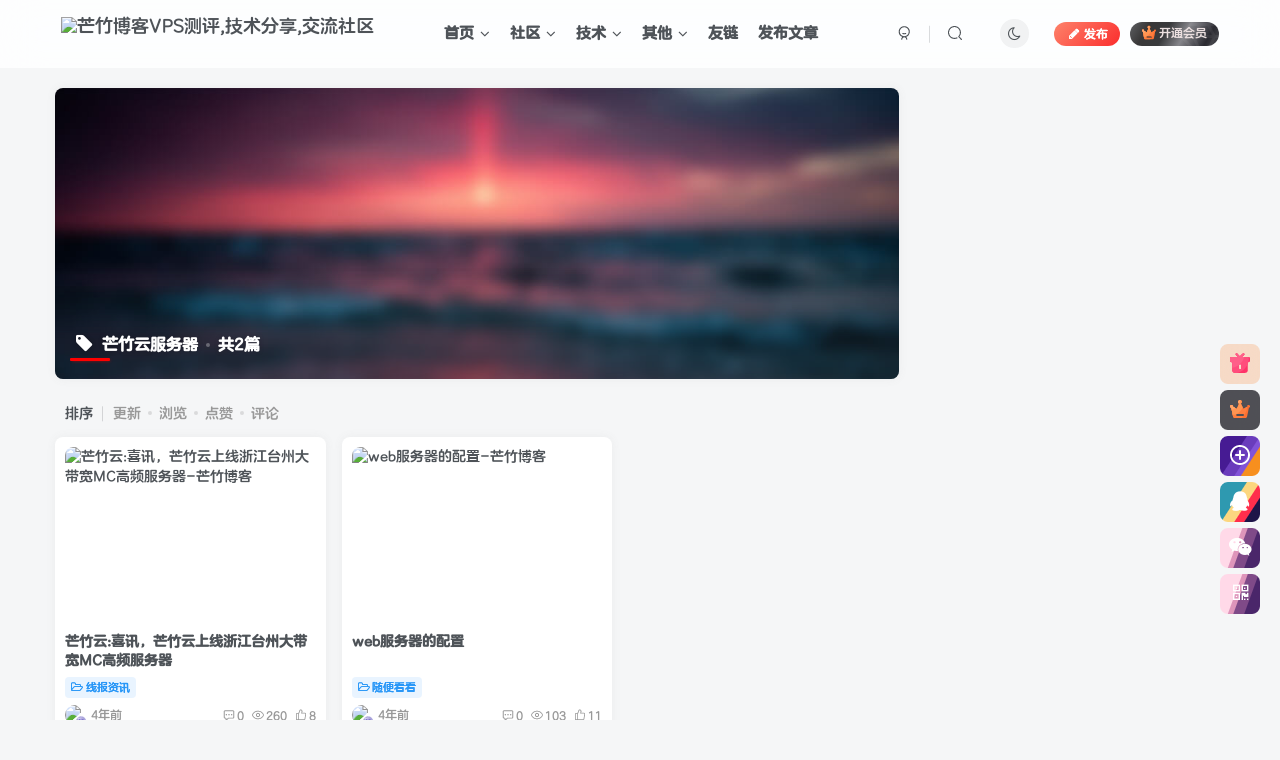

--- FILE ---
content_type: text/html; charset=UTF-8
request_url: https://blog.mangzhuyun.com/tag/%E8%8A%92%E7%AB%B9%E4%BA%91%E6%9C%8D%E5%8A%A1%E5%99%A8
body_size: 17183
content:
<!DOCTYPE HTML>
<html lang="zh-Hans">
<head>
	<meta charset="UTF-8">
	<link rel="dns-prefetch" href="//apps.bdimg.com">
	<meta http-equiv="X-UA-Compatible" content="IE=edge,chrome=1">
	<meta name="viewport" content="width=device-width, initial-scale=1.0, user-scalable=0, minimum-scale=1.0, maximum-scale=0.0, viewport-fit=cover">
	<meta http-equiv="Cache-Control" content="no-transform" />
	<meta http-equiv="Cache-Control" content="no-siteapp" />
	<meta name='robots' content='max-image-preview:large' />
<title>芒竹云服务器-芒竹博客</title><meta name="keywords" content="芒竹云服务器">
<meta name="description" content="">
<link rel="canonical" href="https://blog.mangzhuyun.com/tag/%E8%8A%92%E7%AB%B9%E4%BA%91%E6%9C%8D%E5%8A%A1%E5%99%A8" /><link rel='dns-prefetch' href='//cdn.staticfile.org' />
<link rel='stylesheet' id='wp-block-library-css' href='https://blog.mangzhuyun.com/wp-includes/css/dist/block-library/style.min.css?ver=6.4.7' type='text/css' media='all' />
<style id='classic-theme-styles-inline-css' type='text/css'>
/*! This file is auto-generated */
.wp-block-button__link{color:#fff;background-color:#32373c;border-radius:9999px;box-shadow:none;text-decoration:none;padding:calc(.667em + 2px) calc(1.333em + 2px);font-size:1.125em}.wp-block-file__button{background:#32373c;color:#fff;text-decoration:none}
</style>
<style id='global-styles-inline-css' type='text/css'>
body{--wp--preset--color--black: #000000;--wp--preset--color--cyan-bluish-gray: #abb8c3;--wp--preset--color--white: #ffffff;--wp--preset--color--pale-pink: #f78da7;--wp--preset--color--vivid-red: #cf2e2e;--wp--preset--color--luminous-vivid-orange: #ff6900;--wp--preset--color--luminous-vivid-amber: #fcb900;--wp--preset--color--light-green-cyan: #7bdcb5;--wp--preset--color--vivid-green-cyan: #00d084;--wp--preset--color--pale-cyan-blue: #8ed1fc;--wp--preset--color--vivid-cyan-blue: #0693e3;--wp--preset--color--vivid-purple: #9b51e0;--wp--preset--gradient--vivid-cyan-blue-to-vivid-purple: linear-gradient(135deg,rgba(6,147,227,1) 0%,rgb(155,81,224) 100%);--wp--preset--gradient--light-green-cyan-to-vivid-green-cyan: linear-gradient(135deg,rgb(122,220,180) 0%,rgb(0,208,130) 100%);--wp--preset--gradient--luminous-vivid-amber-to-luminous-vivid-orange: linear-gradient(135deg,rgba(252,185,0,1) 0%,rgba(255,105,0,1) 100%);--wp--preset--gradient--luminous-vivid-orange-to-vivid-red: linear-gradient(135deg,rgba(255,105,0,1) 0%,rgb(207,46,46) 100%);--wp--preset--gradient--very-light-gray-to-cyan-bluish-gray: linear-gradient(135deg,rgb(238,238,238) 0%,rgb(169,184,195) 100%);--wp--preset--gradient--cool-to-warm-spectrum: linear-gradient(135deg,rgb(74,234,220) 0%,rgb(151,120,209) 20%,rgb(207,42,186) 40%,rgb(238,44,130) 60%,rgb(251,105,98) 80%,rgb(254,248,76) 100%);--wp--preset--gradient--blush-light-purple: linear-gradient(135deg,rgb(255,206,236) 0%,rgb(152,150,240) 100%);--wp--preset--gradient--blush-bordeaux: linear-gradient(135deg,rgb(254,205,165) 0%,rgb(254,45,45) 50%,rgb(107,0,62) 100%);--wp--preset--gradient--luminous-dusk: linear-gradient(135deg,rgb(255,203,112) 0%,rgb(199,81,192) 50%,rgb(65,88,208) 100%);--wp--preset--gradient--pale-ocean: linear-gradient(135deg,rgb(255,245,203) 0%,rgb(182,227,212) 50%,rgb(51,167,181) 100%);--wp--preset--gradient--electric-grass: linear-gradient(135deg,rgb(202,248,128) 0%,rgb(113,206,126) 100%);--wp--preset--gradient--midnight: linear-gradient(135deg,rgb(2,3,129) 0%,rgb(40,116,252) 100%);--wp--preset--font-size--small: 13px;--wp--preset--font-size--medium: 20px;--wp--preset--font-size--large: 36px;--wp--preset--font-size--x-large: 42px;--wp--preset--spacing--20: 0.44rem;--wp--preset--spacing--30: 0.67rem;--wp--preset--spacing--40: 1rem;--wp--preset--spacing--50: 1.5rem;--wp--preset--spacing--60: 2.25rem;--wp--preset--spacing--70: 3.38rem;--wp--preset--spacing--80: 5.06rem;--wp--preset--shadow--natural: 6px 6px 9px rgba(0, 0, 0, 0.2);--wp--preset--shadow--deep: 12px 12px 50px rgba(0, 0, 0, 0.4);--wp--preset--shadow--sharp: 6px 6px 0px rgba(0, 0, 0, 0.2);--wp--preset--shadow--outlined: 6px 6px 0px -3px rgba(255, 255, 255, 1), 6px 6px rgba(0, 0, 0, 1);--wp--preset--shadow--crisp: 6px 6px 0px rgba(0, 0, 0, 1);}:where(.is-layout-flex){gap: 0.5em;}:where(.is-layout-grid){gap: 0.5em;}body .is-layout-flow > .alignleft{float: left;margin-inline-start: 0;margin-inline-end: 2em;}body .is-layout-flow > .alignright{float: right;margin-inline-start: 2em;margin-inline-end: 0;}body .is-layout-flow > .aligncenter{margin-left: auto !important;margin-right: auto !important;}body .is-layout-constrained > .alignleft{float: left;margin-inline-start: 0;margin-inline-end: 2em;}body .is-layout-constrained > .alignright{float: right;margin-inline-start: 2em;margin-inline-end: 0;}body .is-layout-constrained > .aligncenter{margin-left: auto !important;margin-right: auto !important;}body .is-layout-constrained > :where(:not(.alignleft):not(.alignright):not(.alignfull)){max-width: var(--wp--style--global--content-size);margin-left: auto !important;margin-right: auto !important;}body .is-layout-constrained > .alignwide{max-width: var(--wp--style--global--wide-size);}body .is-layout-flex{display: flex;}body .is-layout-flex{flex-wrap: wrap;align-items: center;}body .is-layout-flex > *{margin: 0;}body .is-layout-grid{display: grid;}body .is-layout-grid > *{margin: 0;}:where(.wp-block-columns.is-layout-flex){gap: 2em;}:where(.wp-block-columns.is-layout-grid){gap: 2em;}:where(.wp-block-post-template.is-layout-flex){gap: 1.25em;}:where(.wp-block-post-template.is-layout-grid){gap: 1.25em;}.has-black-color{color: var(--wp--preset--color--black) !important;}.has-cyan-bluish-gray-color{color: var(--wp--preset--color--cyan-bluish-gray) !important;}.has-white-color{color: var(--wp--preset--color--white) !important;}.has-pale-pink-color{color: var(--wp--preset--color--pale-pink) !important;}.has-vivid-red-color{color: var(--wp--preset--color--vivid-red) !important;}.has-luminous-vivid-orange-color{color: var(--wp--preset--color--luminous-vivid-orange) !important;}.has-luminous-vivid-amber-color{color: var(--wp--preset--color--luminous-vivid-amber) !important;}.has-light-green-cyan-color{color: var(--wp--preset--color--light-green-cyan) !important;}.has-vivid-green-cyan-color{color: var(--wp--preset--color--vivid-green-cyan) !important;}.has-pale-cyan-blue-color{color: var(--wp--preset--color--pale-cyan-blue) !important;}.has-vivid-cyan-blue-color{color: var(--wp--preset--color--vivid-cyan-blue) !important;}.has-vivid-purple-color{color: var(--wp--preset--color--vivid-purple) !important;}.has-black-background-color{background-color: var(--wp--preset--color--black) !important;}.has-cyan-bluish-gray-background-color{background-color: var(--wp--preset--color--cyan-bluish-gray) !important;}.has-white-background-color{background-color: var(--wp--preset--color--white) !important;}.has-pale-pink-background-color{background-color: var(--wp--preset--color--pale-pink) !important;}.has-vivid-red-background-color{background-color: var(--wp--preset--color--vivid-red) !important;}.has-luminous-vivid-orange-background-color{background-color: var(--wp--preset--color--luminous-vivid-orange) !important;}.has-luminous-vivid-amber-background-color{background-color: var(--wp--preset--color--luminous-vivid-amber) !important;}.has-light-green-cyan-background-color{background-color: var(--wp--preset--color--light-green-cyan) !important;}.has-vivid-green-cyan-background-color{background-color: var(--wp--preset--color--vivid-green-cyan) !important;}.has-pale-cyan-blue-background-color{background-color: var(--wp--preset--color--pale-cyan-blue) !important;}.has-vivid-cyan-blue-background-color{background-color: var(--wp--preset--color--vivid-cyan-blue) !important;}.has-vivid-purple-background-color{background-color: var(--wp--preset--color--vivid-purple) !important;}.has-black-border-color{border-color: var(--wp--preset--color--black) !important;}.has-cyan-bluish-gray-border-color{border-color: var(--wp--preset--color--cyan-bluish-gray) !important;}.has-white-border-color{border-color: var(--wp--preset--color--white) !important;}.has-pale-pink-border-color{border-color: var(--wp--preset--color--pale-pink) !important;}.has-vivid-red-border-color{border-color: var(--wp--preset--color--vivid-red) !important;}.has-luminous-vivid-orange-border-color{border-color: var(--wp--preset--color--luminous-vivid-orange) !important;}.has-luminous-vivid-amber-border-color{border-color: var(--wp--preset--color--luminous-vivid-amber) !important;}.has-light-green-cyan-border-color{border-color: var(--wp--preset--color--light-green-cyan) !important;}.has-vivid-green-cyan-border-color{border-color: var(--wp--preset--color--vivid-green-cyan) !important;}.has-pale-cyan-blue-border-color{border-color: var(--wp--preset--color--pale-cyan-blue) !important;}.has-vivid-cyan-blue-border-color{border-color: var(--wp--preset--color--vivid-cyan-blue) !important;}.has-vivid-purple-border-color{border-color: var(--wp--preset--color--vivid-purple) !important;}.has-vivid-cyan-blue-to-vivid-purple-gradient-background{background: var(--wp--preset--gradient--vivid-cyan-blue-to-vivid-purple) !important;}.has-light-green-cyan-to-vivid-green-cyan-gradient-background{background: var(--wp--preset--gradient--light-green-cyan-to-vivid-green-cyan) !important;}.has-luminous-vivid-amber-to-luminous-vivid-orange-gradient-background{background: var(--wp--preset--gradient--luminous-vivid-amber-to-luminous-vivid-orange) !important;}.has-luminous-vivid-orange-to-vivid-red-gradient-background{background: var(--wp--preset--gradient--luminous-vivid-orange-to-vivid-red) !important;}.has-very-light-gray-to-cyan-bluish-gray-gradient-background{background: var(--wp--preset--gradient--very-light-gray-to-cyan-bluish-gray) !important;}.has-cool-to-warm-spectrum-gradient-background{background: var(--wp--preset--gradient--cool-to-warm-spectrum) !important;}.has-blush-light-purple-gradient-background{background: var(--wp--preset--gradient--blush-light-purple) !important;}.has-blush-bordeaux-gradient-background{background: var(--wp--preset--gradient--blush-bordeaux) !important;}.has-luminous-dusk-gradient-background{background: var(--wp--preset--gradient--luminous-dusk) !important;}.has-pale-ocean-gradient-background{background: var(--wp--preset--gradient--pale-ocean) !important;}.has-electric-grass-gradient-background{background: var(--wp--preset--gradient--electric-grass) !important;}.has-midnight-gradient-background{background: var(--wp--preset--gradient--midnight) !important;}.has-small-font-size{font-size: var(--wp--preset--font-size--small) !important;}.has-medium-font-size{font-size: var(--wp--preset--font-size--medium) !important;}.has-large-font-size{font-size: var(--wp--preset--font-size--large) !important;}.has-x-large-font-size{font-size: var(--wp--preset--font-size--x-large) !important;}
.wp-block-navigation a:where(:not(.wp-element-button)){color: inherit;}
:where(.wp-block-post-template.is-layout-flex){gap: 1.25em;}:where(.wp-block-post-template.is-layout-grid){gap: 1.25em;}
:where(.wp-block-columns.is-layout-flex){gap: 2em;}:where(.wp-block-columns.is-layout-grid){gap: 2em;}
.wp-block-pullquote{font-size: 1.5em;line-height: 1.6;}
</style>
<link rel='stylesheet' id='_bootstrap-css' href='//cdn.staticfile.org/twitter-bootstrap/3.4.1/css/bootstrap.min.css?ver=6.4.1' type='text/css' media='all' />
<link rel='stylesheet' id='_fontawesome-css' href='//cdn.staticfile.org/font-awesome/4.7.0/css/font-awesome.min.css?ver=6.4.1' type='text/css' media='all' />
<link rel='stylesheet' id='_main-css' href='https://blog.mangzhuyun.com/wp-content/themes/zibll/css/main.min.css?ver=6.4.1' type='text/css' media='all' />
<link rel='stylesheet' id='_forums-css' href='https://blog.mangzhuyun.com/wp-content/themes/zibll/inc/functions/bbs/assets/css/main.min.css?ver=6.4.1' type='text/css' media='all' />
<script type="text/javascript" src="//cdn.staticfile.org/jquery/1.9.1/jquery.min.js?ver=6.4.1" id="jquery-js"></script>
<script charset="UTF-8" id="LA_COLLECT" src="//sdk.51.la/js-sdk-pro.min.js"></script>
                <script>LA.init({id: "JqxbVbYR88bnjD54",ck: "JqxbVbYR88bnjD54",autoTrack: true,hashMode: true})</script><link rel='shortcut icon' href='https://mangzhublog-1306672723.cos.ap-nanjing.myqcloud.com/2023/01/ae5325966b00.png'><link rel='icon' href='https://mangzhublog-1306672723.cos.ap-nanjing.myqcloud.com/2023/01/ae5325966b00.png'><link rel='apple-touch-icon-precomposed' href='https://mangzhublog-1306672723.cos.ap-nanjing.myqcloud.com/2023/01/beb6ff267b94.png'><meta name='msapplication-TileImage' content='https://mangzhublog-1306672723.cos.ap-nanjing.myqcloud.com/2023/01/beb6ff267b94.png'><style>:root{--theme-color:#ff0000;--focus-shadow-color:rgba(255,0,0,.4);--focus-color-opacity1:rgba(255,0,0,.1);--posts-list-scale:100%;--mian-max-width:1200px;}/*全站字体美化开始*/
 @font-face{
     font-family: 'moe';
     src: url('https://cdn.jsdelivr.net/gh/muwenhuan/Coolimg/fzlty.ttf');
     src: url('https://cdn.jsdelivr.net/gh/muwenhuan/Coolimg/fzlty.otf');
     src: url('https://cdn.jsdelivr.net/gh/muwenhuan/Coolimg/fzlty.dfont');
     src: url('https://cdn.jsdelivr.net/gh/muwenhuan/Coolimg/fzlty.eot');
     src: url('https://cdn.jsdelivr.net/gh/muwenhuan/Coolimg/fzlty.svg');
     src: url('https://cdn.jsdelivr.net/gh/muwenhuan/Coolimg/fzlty.woff');
     src: url('https://cdn.jsdelivr.net/gh/muwenhuan/Coolimg/fzlty.woff2');
}
 body{
     font-family:'moe';
}
 .enlighter-default .enlighter{
    max-height:400px;
    overflow-y:auto !important;
}
.lazyloading:not(.swiper-lazy-loaded){
    opacity: 0;
}
@media (max-width:640px) {
     .meta-right .meta-view{
         display: unset !important;
    }
}
/** 鼠标样式 开始**/
/** 普通指针样式**/
 body {cursor: url(https://cdn.37.liuliwl.cn/normal.cur), default;
}
/** 输入框指针样式**/
 textarea,input {cursor: url(https://cdn.37.liuliwl.cn/texto.cur), default;
}
/** 链接指针样式**/
a:hover{cursor:url(https://cdn.37.liuliwl.cn/Alternative.cur), pointer;
}
/** button指针样式**/
option,select,button{cursor:url(https://cdn.37.liuliwl.cn/links.cur), pointer;
}
/** 鼠标样式 结束**/
/*字体抖动*/
.avatar-name{
  animation: glitch 3s steps(100) infinite;
  color: #151515;
  font-size: 1.2em;
  text-align: center;
  text-transform: uppercase;
}

@keyframes glitch { 
  0% { text-shadow: 3px 0 0 red, -3px 0 0 #0c33f5; filter: blur(0);}
  1% { text-shadow: 3px 0 0 red, -3px 0 0 #0c33f5; filter: blur(0);}
  2% { text-shadow: 3px 0 0 red, -3px 0 0 #0c33f5; filter: blur(0);}
  3% { text-shadow: 3px 0 0 red, -3px 0 0 #0c33f5; filter: blur(0);}
  4% { text-shadow: 3px 0 0 red, -3px 0 0 #0c33f5; filter: blur(0);}
  5% { text-shadow: -3px 0 0 red, 3px 0 0 #0c33f5; filter: blur(0);}
  6% { text-shadow: -3px 0 0 red, 3px 0 0 #0c33f5; filter: blur(0);}
  7% { text-shadow: -3px 0 0 red, 3px 0 0 #0c33f5; filter: blur(0);}
  8% { text-shadow: -3px 0 0 red, 3px 0 0 #0c33f5; filter: blur(0);}
  9% { text-shadow: -3px 0 0 red, 3px 0 0 #0c33f5; filter: blur(0);}
  10% { text-shadow: -3px 0 0 red, 3px 0 0 #0c33f5; filter: blur(0);}
  11% { text-shadow: 1px 0 0 red, -1px 0 0 lime; filter: blur(0.5px);}
  12% { text-shadow: 1px 0 0 red, -1px 0 0 lime; filter: blur(0.5px);}
  13% { text-shadow: 1px 0 0 red, -1px 0 0 lime; filter: blur(0.5px);}
  14% { text-shadow: 1px 0 0 red, -1px 0 0 lime; filter: blur(0);}
  15% { text-shadow: 1px 0 0 red, -1px 0 0 lime; filter: blur(0);}
  16% { text-shadow: -3px 0 0 red, 3px 0 0 lime; filter: blur(0);}
  17% { text-shadow: -3px 0 0 red, 3px 0 0 lime; filter: blur(0);}
  18% { text-shadow: -3px 0 0 red, 3px 0 0 lime; filter: blur(0);}
  19% { text-shadow: -3px 0 0 red, 3px 0 0 lime; filter: blur(0);}
  20% { text-shadow: -3px 0 0 red, 3px 0 0 lime; filter: blur(0);}
  21% { text-shadow: 0.8px 0 0 #0c33f5, -0.8px 0 0 lime; filter: blur(0);}
  22% { text-shadow: 0.8px 0 0 #0c33f5, -0.8px 0 0 lime; filter: blur(0);}
  23% { text-shadow: 0.8px 0 0 #0c33f5, -0.8px 0 0 lime; filter: blur(0);}
  24% { text-shadow: 0.8px 0 0 #0c33f5, -0.8px 0 0 lime; filter: blur(0);}
  25% { text-shadow: 0.8px 0 0 #0c33f5, -0.8px 0 0 lime; filter: blur(0);}
  26% { text-shadow: 0.8px 0 0 #0c33f5, -0.8px 0 0 lime; filter: blur(0.5px);}
  27% { text-shadow: 0.8px 0 0 #0c33f5, -0.8px 0 0 lime; filter: blur(0.5px);}
  28% { text-shadow: 0.8px 0 0 #0c33f5, -0.8px 0 0 lime; filter: blur(0);}
  29% { text-shadow: 0.8px 0 0 #0c33f5, -0.8px 0 0 lime; filter: blur(0);}
  30% { text-shadow: 0.8px 0 0 #0c33f5, -0.8px 0 0 lime; filter: blur(0);}
  31% { text-shadow: -3px 0 0 #0c33f5, 3px 0 0 lime; filter: blur(0);}
  32% { text-shadow: -3px 0 0 #0c33f5, 3px 0 0 lime; filter: blur(0);}
  33% { text-shadow: -3px 0 0 #0c33f5, 3px 0 0 lime; filter: blur(0);}
  34% { text-shadow: -3px 0 0 #0c33f5, 3px 0 0 lime; filter: blur(0);}
  35% { text-shadow: -3px 0 0 #0c33f5, 3px 0 0 lime; filter: blur(0.5px);}
  36% { text-shadow: -3px 0 0 #0c33f5, 3px 0 0 lime; filter: blur(0.5px);}
  37% { text-shadow: -3px 0 0 #0c33f5, 3px 0 0 lime; filter: blur(0.5px);}
  38% { text-shadow: -3px 0 0 #0c33f5, 3px 0 0 lime; filter: blur(0);}
  39% { text-shadow: -3px 0 0 #0c33f5, 3px 0 0 lime; filter: blur(0);}
  40% { text-shadow: -3px 0 0 #0c33f5, 3px 0 0 lime; filter: blur(0);}
  41% { text-shadow: 45px 0 0 #0c33f5, -45px 0 0 lime; filter: blur(0);}
  42% { text-shadow: 0 0 0 #0c33f5, 0 0 0 lime; filter: blur(0);}
  43% { text-shadow: 1px 0 0 red, -1px 0 0 lime; filter: blur(0);}
  44% { text-shadow: 1px 0 0 red, -1px 0 0 lime; filter: blur(0);}
  45% { text-shadow: 1px 0 0 red, -1px 0 0 lime; filter: blur(0);}
  46% { text-shadow: 1px 0 0 red, -1px 0 0 lime; filter: blur(0.5px);}
  47% { text-shadow: -3px 0 0 red, 3px 0 0 lime; filter: blur(0.5px);}
  48% { text-shadow: -3px 0 0 red, 3px 0 0 lime; filter: blur(0);}
  49% { text-shadow: -3px 0 0 red, 3px 0 0 lime; filter: blur(0);}
  50% { text-shadow: -3px 0 0 red, 3px 0 0 lime; filter: blur(0);}
  51% { text-shadow: 3px 0 0 red, -3px 0 0 #0c33f5; filter: blur(0);}
  52% { text-shadow: 3px 0 0 red, -3px 0 0 #0c33f5; filter: blur(0);}
  53% { text-shadow: 3px 0 0 red, -3px 0 0 #0c33f5; filter: blur(0);}
  54% { text-shadow: 3px 0 0 red, -3px 0 0 #0c33f5; filter: blur(0);}
  55% { text-shadow: 3px 0 0 red, -3px 0 0 #0c33f5; filter: blur(0.5px);}
  56% { text-shadow: -3px 0 0 red, 3px 0 0 #0c33f5; filter: blur(0.5px);}
  57% { text-shadow: -3px 0 0 red, 3px 0 0 #0c33f5; filter: blur(0.5px);}
  58% { text-shadow: -3px 0 0 red, 3px 0 0 #0c33f5; filter: blur(0);}
  59% { text-shadow: -3px 0 0 red, 3px 0 0 #0c33f5; filter: blur(0);}
  60% { text-shadow: -3px 0 0 red, 3px 0 0 #0c33f5; filter: blur(0);}
  61% { text-shadow: 30px 0 0 red, -30px 0 0 lime; filter: blur(0);}
  62% { text-shadow: 0 0 0 red, 0 0 0 lime; filter: blur(0);}
  63% { text-shadow: 1px 0 0 red, -1px 0 0 #0c33f5; filter: blur(0);}
  64% { text-shadow: 1px 0 0 red, -1px 0 0 #0c33f5; filter: blur(0);}
  65% { text-shadow: 1px 0 0 red, -1px 0 0 #0c33f5; filter: blur(0);}
  66% { text-shadow: 1px 0 0 red, -1px 0 0 #0c33f5; filter: blur(0.5px);}
  67% { text-shadow: -3px 0 0 red, 3px 0 0 #0c33f5; filter: blur(0.5px);}
  68% { text-shadow: -3px 0 0 red, 3px 0 0 #0c33f5; filter: blur(0);}
  69% { text-shadow: -3px 0 0 red, 3px 0 0 #0c33f5; filter: blur(0);}
  70% { text-shadow: -3px 0 0 red, 3px 0 0 #0c33f5; filter: blur(0);}
  71% { text-shadow: 50px 0 0 red, -50px 0 0 #0c33f5; filter: blur(0);}
  72% { text-shadow: 0 0 0 red, 0 0 0 #0c33f5; filter: blur(0);}
  73% { text-shadow: 3px 0 0 red, -3px 0 0 #0c33f5; filter: blur(0);}
  74% { text-shadow: 3px 0 0 red, -3px 0 0 #0c33f5; filter: blur(0);}
  75% { text-shadow: 3px 0 0 red, -3px 0 0 #0c33f5; filter: blur(0);}
  76% { text-shadow: 3px 0 0 red, -3px 0 0 #0c33f5; filter: blur(0);}
  77% { text-shadow: -3px 0 0 red, 3px 0 0 #0c33f5; filter: blur(0);}
  78% { text-shadow: -3px 0 0 red, 3px 0 0 #0c33f5; filter: blur(0);}
  79% { text-shadow: -3px 0 0 red, 3px 0 0 #0c33f5; filter: blur(0);}
  80% { text-shadow: -3px 0 0 red, 3px 0 0 #0c33f5; filter: blur(0);}
  81% { text-shadow: 1px 0 0 red, -1px 0 0 lime; filter: blur(0);}
  82% { text-shadow: 1px 0 0 red, -1px 0 0 lime; filter: blur(0);}
  83% { text-shadow: 1px 0 0 red, -1px 0 0 lime; filter: blur(0.5px);}
  84% { text-shadow: 1px 0 0 red, -1px 0 0 lime; filter: blur(0.5px);}
  85% { text-shadow: 1px 0 0 red, -1px 0 0 lime; filter: blur(0.5px);}
  86% { text-shadow: -3px 0 0 red, 3px 0 0 lime; filter: blur(0.5px);}
  87% { text-shadow: -3px 0 0 red, 3px 0 0 lime; filter: blur(0.5px);}
  88% { text-shadow: -3px 0 0 red, 3px 0 0 lime; filter: blur(0);}
  89% { text-shadow: -3px 0 0 red, 3px 0 0 lime; filter: blur(0);}
  90% { text-shadow: -3px 0 0 red, 3px 0 0 lime; filter: blur(0);}
  91% { text-shadow: 60px 0 0 lime, -60px 0 0 #0c33f5; filter: blur(0);}
  92% { text-shadow: 0 0 0 lime, 0 0 0 #0c33f5; filter: blur(0);}
  92% { text-shadow: 0.8px 0 0 #0c33f5, -0.8px 0 0 lime; filter: blur(0);}
  93% { text-shadow: 0.8px 0 0 #0c33f5, -0.8px 0 0 lime; filter: blur(0);}
  94% { text-shadow: 0.8px 0 0 #0c33f5, -0.8px 0 0 lime; filter: blur(0);}
  95% { text-shadow: 0.8px 0 0 #0c33f5, -0.8px 0 0 lime; filter: blur(0);}
  96% { text-shadow: -3px 0 0 #0c33f5, 3px 0 0 lime; filter: blur(0);}
  97% { text-shadow: -3px 0 0 #0c33f5, 3px 0 0 lime; filter: blur(0);}
  98% { text-shadow: -3px 0 0 #0c33f5, 3px 0 0 lime; filter: blur(0);}
  99% { text-shadow: -3px 0 0 #0c33f5, 3px 0 0 lime; filter: blur(0);}
  100% { text-shadow: -3px 0 0 #0c33f5, 3px 0 0 lime; filter: blur(0);} }
/*鼠标跟随特效*/
 .mouse-cursor {
     position: fixed;
     left: 0;
     top: 0;
     pointer-events: none;
     border-radius: 50%;
     -webkit-transform: translateZ(0);
     transform: translateZ(0);
     visibility: hidden 
}
 .cursor-inner {
     margin-left: -3px;
     margin-top: -3px;
     width: 6px;
     height: 6px;
     z-index: 10000001;
     background: var(--focus-color);
     -webkit-transition: width .3s ease-in-out,height .3s ease-in-out,margin .3s ease-in-out,opacity .3s ease-in-out;
     transition: width .3s ease-in-out,height .3s ease-in-out,margin .3s ease-in-out,opacity .3s ease-in-out 
}
 .cursor-inner.cursor-hover {
     margin-left: -18px;
     margin-top: -18px;
     width: 36px;
     height: 36px;
     background: var(--focus-color);
     opacity: .3 
}
 .cursor-outer {
     margin-left: -15px;
     margin-top: -15px;
     width: 30px;
     height: 30px;
     border: 2px solid var(--focus-color);
     -webkit-box-sizing: border-box;
     box-sizing: border-box;
     z-index: 10000000;
     opacity: .5;
     -webkit-transition: all .08s ease-out;
     transition: all .08s ease-out 
}
 .cursor-outer.cursor-hover {
     opacity: 0 
}
 .main-wrapper[data-magic-cursor=hide] .mouse-cursor {
     display: none;
     opacity: 0;
     visibility: hidden;
     position: absolute;
     z-index: -1111 
}
/*评论用户*/
 .auth-lr{
    margin-left: 5px;
    background-image: -webkit-linear-gradient(0deg,#9a9a9a 0%,#dcdcdc 100%);
    font-size: 10px;
    color: #fff;
    display: inline-block;
    border-radius: 2px;
    padding: 0 4px;
}
 .auth-user{
    margin-left: 5px;
    background-image: -webkit-linear-gradient(0deg,#3a8ee6 0%,#93c8ff 100%);
    font-size: 10px;
    color: #fff;
    display: inline-block;
    border-radius: 2px;
    padding: 0 4px;
}
 .auth-vip{
    margin-left: 5px;
    background-image: -webkit-linear-gradient(0deg,#ffd459 0%,red 180%);
    font-size: 10px;
    color: #fff;
    display: inline-block;
    border-radius: 2px;
    padding: 0 4px;
}
 .auth-svip{
    margin-left: 5px;
    background: linear-gradient(317deg, #4d4c4c 30%, #878787 70%, #5f5c5c 100%);
    font-size: 10px;
    color: #fff;
    display: inline-block;
    border-radius: 2px;
    padding: 0 4px;
}
 .auth-zz{
    margin-left: 5px;
    font-size: 10px;
    color: #fff;
    display: inline-block;
    border-radius: 2px;
    padding: 0 4px;
    vertical-align: baseline;
    background-image: -webkit-linear-gradient(0deg,#ff72f5 0%,#ffbdfa 100%);
    border: none;
}
/*LV等级*/
 .autlv{
    margin-left:2px;
    font-size:10px;
    color:#fff;
    display:inline-block;
    font-weight:400;
    border-radius:2px;
    padding:0 4px;
    letter-spacing:0px;
}
 .aut-6{
    background: #cc00ffb8;
}
.aut-5{
    background: #f64444;
}
.aut-4{
    background: #ff7a2c;
}
.aut-3{
    background: #ffce85;
}
.aut-2{
    background: #92ec65;
}
.aut-1{
    background: #a8d3ff;
}
.aut-0{
    background: #fcf;
}
/*评论背景图*/
 textarea#comment {
    background-color:transparent;
    background:linear-gradient(rgba(0, 0, 0, 0.05), rgba(0, 0, 0, 0.05)),url(https://imgsa.baidu.com/forum/pic/item/d439b6003af33a871f7e3f0e9b5c10385343b597.jpg) right 10px bottom 10px no-repeat;
    -moz-transition:ease-in-out 0.45s;
    -webkit-transition:ease-in-out 0.45s;
    -o-transition:ease-in-out 0.45s;
    -ms-transition:ease-in-out 0.45s;
    transition:ease-in-out 0.45s;
}
 textarea#comment:focus {
    background-position-y:789px;
    -moz-transition:ease-in-out 0.45s;
    -webkit-transition:ease-in-out 0.45s;
    -o-transition:ease-in-out 0.45s;
    -ms-transition:ease-in-out 0.45s;
    transition:ease-in-out 0.45s;
}
/*评论背景图*/
/*左边联系站长css*/
.contact-help{position: fixed; z-index: 101; left: 0; top: calc(50% - 30px); margin-top: -36px; width: 28px; height: 72px; transition: all .3s; font-size: 12px;background: var(--main-bg-color);border-radius: 0 5px 5px 0; padding: 8px 7px; line-height: 14px;}@media screen and (max-width: 768px){.contact-help{display:none;}}
/*过期文章提示样式*/
 .article-timeout{
    position:relative;
     border-radius: 8px;
     position: relative;
     margin-bottom: 25px;
     padding: 10px;
     background-color: var(--body-bg-color);
}
.enlighter-default .enlighter{
    max-height:400px;
    overflow-y:auto !important;
}
.posts-item .item-heading>a {
    font-weight: bold;
    color: unset;
}
@media (max-width:640px) {
     .meta-right .meta-like{
         display: unset !important;
    }
}
/*头像呼吸光环和鼠标悬停旋转放大*/
 .avatar{
    border-radius: 50%;
     animation: light 4s ease-in-out infinite;
     transition: 0.5s;
}
.avatar:hover{
    transform: scale(1.15) rotate(720deg);
}
@keyframes light{
    0%{
        box-shadow: 0 0 4px #f7ffcf;
    }
     25%{
        box-shadow: 0 0 16px #b7c7ff;
    }
     50%{
        box-shadow: 0 0 4px #46ffd1;
    }
     75%{
        box-shadow: 0 0 16px #ffe562;
    }
     100%{
        box-shadow: 0 0 4px #ffffff;
    }
}
 @media screen and (min-width: 980px){
    .tab-content .posts-item:not(article){
        transition: all 0.3s;
    }
    .tab-content .posts-item:not(article):hover{
        transform: translateY(-10px);
         box-shadow: 0 8px 10px rgb(24 147 175 / 20%);
    }
}
 .enlighter-default .enlighter{
    max-height:400px;
    overflow-y:auto !important;
}
.posts-item .item-heading>a {
    font-weight: bold;
    color: unset;
}
@media (max-width:640px) {
     .meta-right .meta-like{
         display: unset !important;
    }
}
 .posts-item.no_margin{
    margin:15px;
    box-shadow:none;
    border-radius:0
}
/*文章随机彩色标签开始*/
 .article-tags{
    margin-bottom: 10px
}
.article-tags a{
    padding: 4px 10px;
    background-color: #19B5FE;
    color: white;
    font-size: 12px;
    line-height: 16px;
    font-weight: 400;
    margin: 0 5px 5px 0;
    border-radius: 2px;
    display: inline-block
}
.article-tags a:nth-child(5n){
    background-color: #4A4A4A;
    color: #FFF
}
.article-tags a:nth-child(5n+1){
    background-color: #ff5e5c;
    color: #FFF
}
.article-tags a:nth-child(5n+2){
    background-color: #ffbb50;
    color: #FFF
}
.article-tags a:nth-child(5n+3){
    background-color: #1ac756;
    color: #FFF
}
.article-tags a:nth-child(5n+4){
    background-color: #19B5FE;
    color: #FFF
}
.article-tags a:hover{
    background-color: #1B1B1B;
    color: #FFF
}
/*文章随机彩色标签结束*/
/**彩色滚动条样式*/
 ::-webkit-scrollbar {
     width: 5px;
     height: 1px;
}
 ::-webkit-scrollbar-thumb {
     background-color: #12b7f5;
     background-image: -webkit-linear-gradient(45deg, rgba(255, 93, 143, 1) 25%, transparent 25%, transparent 50%, rgba(255, 93, 143, 1) 50%, rgba(255, 93, 143, 1) 75%, transparent 75%, transparent);
}
 ::-webkit-scrollbar-track {
     -webkit-box-shadow: inset 0 0 5px rgba(0,0,0,0.2);
     background: #f6f6f6;
}
/* logo扫光 */
 .navbar-brand{
    position:relative;
    overflow:hidden;
    margin: 0px 0 0 0px;
}
.navbar-brand:before{
    content:"";
     position: absolute;
     left: -665px;
     top: -460px;
     width: 200px;
     height: 15px;
     background-color: rgba(255,255,255,.5);
     -webkit-transform: rotate(-45deg);
     -moz-transform: rotate(-45deg);
     -ms-transform: rotate(-45deg);
     -o-transform: rotate(-45deg);
     transform: rotate(-45deg);
     -webkit-animation: searchLights 6s ease-in 0s infinite;
     -o-animation: searchLights 6s ease-in 0s infinite;
     animation: searchLights 6s ease-in 0s infinite;
}
@-moz-keyframes searchLights{
    50%{
        left: -100px;
         top: 0;
    }
     65%{
        left: 120px;
         top: 100px;
    }
}
@keyframes searchLights{
    40%{
        left: -100px;
         top: 0;
    }
     60%{
        left: 120px;
         top: 100px;
    }
     80%{
        left: -100px;
         top: 0px;
    }
}
/*导航栏字体加粗*/
 ul.nav {
    font-weight: 700;
}
/*底部可爱底线提示*/
 .lastpagenotice_noticewrap{
    color:hsla(0, 2.1%, 18.8%, 0.6);
}
.lastpagenotice_noticewrap img{
    height:73px;
     width:88px;
     margin:0 auto
}
.lastpagenotice_noticewrap .lastpagenotice_text{
    display:block;
     position:absolute;
     font-size:15px;
     line-height:20px;
     top:50%;
     -webkit-transform:translateY(-50%);
     -ms-transform:translateY(-50%);
     transform:translateY(-50%);
     left:-webkit-calc(50% + 60px);
     left:calc(50% + 60px)
}
.lastpagenotice_noticewrap .lastpagenotice_line{
    width:100%;
     height:1px;
     background-color:hsla(0,0%,100%,.05);
     position:absolute;
     bottom:0
}
.app_normal{
    text-align:center;
     position:relative
}
/*下载样式*/
 .download-article{
     padding: 0 10px;
}
 .download-demo{
     margin: 10px 0;
     border: 1px dashed red;
     border-radius: 5px;
}
 .download-wiui{
     padding: 5px;
     display: flex;
     justify-content: center;
     align-items: center;
}
 .download-sty{
     text-align: center;
     height: 100%;
}
 .download-sty p{
     font-size: 15px !important;
     text-align: center;
     margin: 0;
}
 .download-sty img{
     width: 140px;
     height: 100%;
}
 .download-theme-box{
     margin-bottom: 20px;
     display: inline-flex;
     flex-direction: row;
     align-items: center;
}
 .download-right{
     margin-left: 20px;
}
 .download-file-name{
     font-size: 20px;
}
/*文章随机彩色标签*/
 .article-tags{
    margin-bottom: 10px
}
.article-tags a{
    padding: 4px 10px;
    background-color: #19B5FE;
    color: white;
    font-size: 12px;
    line-height: 16px;
    font-weight: 400;
    margin: 0 5px 5px 0;
    border-radius: 2px;
    display: inline-block
}
.article-tags a:nth-child(5n){
    background-color: #4A4A4A;
    color: #FFF
}
.article-tags a:nth-child(5n+1){
    background-color: #ff5e5c;
    color: #FFF
}
.article-tags a:nth-child(5n+2){
    background-color: #ffbb50;
    color: #FFF
}
.article-tags a:nth-child(5n+3){
    background-color: #1ac756;
    color: #FFF
}
.article-tags a:nth-child(5n+4){
    background-color: #19B5FE;
    color: #FFF
}
.article-tags a:hover{
    background-color: #1B1B1B;
    color: #FFF
}
 .icon {
     width: 1em;
     height: 1em;
     vertical-align: -0.15em;
     fill: currentColor;
     overflow: hidden;
}
/*文章阴影*/
 .article{
    border-radius:var(--main-radius);
    box-shadow: 1px 1px 3px 3px rgba(255, 112, 173, 0.35);
     -moz-box-shadow: 1px 1px 3px 3px rgba(255, 112, 173, 0.35);
}
.article:hover{
    box-shadow: 1px 1px 5px 5px rgba(255, 112, 173, 0.35);
     -moz-box-shadow: 1px 1px 5px 5px rgba(255, 112, 173, 0.35);
}
/*首页文章列表悬停上浮*/
 @media screen and (min-width: 980px){
    .tab-content .posts-item:not(article){
        transition: all 0.3s;
    }
    .tab-content .posts-item:not(article):hover{
        transform: translateY(-10px);
         box-shadow: 0 8px 10px rgba(255, 112, 173, 0.35);
    }
}
/*文章内内容头图和文章图片悬停放大并将超出范围隐藏*/
 .wp-block-image{
    overflow: hidden;
}
.wp-block-image:not(.is-style-rounded) img{
    border-radius: var(--main-radius);
     transition: 0.5s;
}
.wp-block-image img:hover{
    transform: scale(1.05);
}
/*文章列表-悬停放大并将超出范围隐藏*/
 .posts-item.card .item-thumbnail{
    overflow: hidden;
    border-radius: var(--main-radius);
}
.posts-item.card .item-thumbnail img{
    border-radius: var(--main-radius);
     transition: 0.5s;
}
.posts-item.card .item-thumbnail img:hover{
    transform: scale(1.05);
}
 .posts-item .item-thumbnail{
    overflow: hidden;
    border-radius: var(--main-radius);
}
.posts-item .item-thumbnail img{
    border-radius: var(--main-radius);
     transition: 0.5s;
}
.posts-item .item-thumbnail img:hover{
    transform: scale(1.05);
}
 .posts-mini .item-thumbnail{
    overflow: hidden;
    border-radius: var(--main-radius);
}
.posts-mini .item-thumbnail img{
    border-radius: var(--main-radius);
     transition: 0.5s;
}
.posts-mini .item-thumbnail img:hover{
    transform: scale(1.05);
}
*/
/*幻灯片上一张、下一张按钮样式*/
 .swiper-button-next, .swiper-button-prev{
    height: 70px !important;
}
.swiper-button-prev{
    border-top-right-radius: 8px;
    border-bottom-right-radius: 8px;
}
.swiper-button-next{
    border-top-left-radius: 8px;
    border-bottom-left-radius: 8px;
}
/*首页下面更多*/
 .service-single span {
     display: block;
     margin-bottom: 20 px ;
     font-size: 42px;
     color: #6e4ff6;
     font-weight: normal;
}
 .service-single {
     text-align: center;
     margin-bottom: 30 px ;
}
/*首页底部美化*/
 .batcatwl {
     text-align: center;
     border: 3px solid green;
     text-shadow: 5px 5px 5px #FF0000;
}
/*文章分页*/
 .post-page-numbers{
    padding: 4px 10px;
    text-align:center;
    display: inline;
}
.post-nav-links{
    background:0;
    margin-left: -30px;
}
/*头像呼吸光环和鼠标悬停旋转放大*/
 .avatar{
    border-radius: 50%;
     animation: light 4s ease-in-out infinite;
     transition: 0.5s;
}
.avatar:hover{
    transform: scale(1.15) rotate(720deg);
}
/*进度条加载显示*/
 #percentageCounter{
    position:fixed;
     left:0;
     top:0;
     height:3px;
     z-index:99999;
     background-image:linear-gradient(to right, #eea2a2 0%, #bbc1bf 19%, #57c6e1 42%, #b49fda 79%, #7ac5d8 100%);
    border-radius:5px;
}
/*过期文章提示样式*/
 .article-timeout{
    position:relative;
     border-radius: 8px;
     position: relative;
     margin-bottom: 25px;
     padding: 10px;
     background-color: var(--body-bg-color);
}
/*悬浮按钮美化*/
 .float-right .service-qq{
    --this-color: #ffffff;
    --this-bg: linear-gradient(123deg, #2E99B0 0%, #2E99B0 40%, #FCD77F calc(40% + 1px), #FCD77F 60%, #FF2E4C calc(60% + 1px), #FF2E4C 75%, #1E1548 calc(75% + 1px), #1E1548 100%);
}
 .float-right .service-wechat{
    --this-color: #ffffff;
    --this-bg: linear-gradient(110deg, #FFD9E8 4%, #FFD9E8 40%, #DE95BA calc(40% + 1px), #DE95BA 50%, #7F4A88 calc(50% + 1px), #7F4A88 70%, #4A266A calc(70% + 1px), #4A266A 100%);
}
 .float-right .ontop{
    --this-color: #ffffff;
    --this-bg: linear-gradient(123deg, #461B93 0%, #461B93 40%, #6A3CBC calc(40% + 1px), #6A3CBC 60%, #8253D7 calc(60% + 1px), #8253D7 70%, #F78F1E calc(70% + 1px), #F78F1E 100%);
}
 .float-right .add-btn{
    --this-color: #fff;
    --this-bg: linear-gradient(123deg, #461B93 0%, #461B93 40%, #6A3CBC calc(40% + 1px), #6A3CBC 60%, #8253D7 calc(60% + 1px), #8253D7 70%, #F78F1E calc(70% + 1px), #F78F1E 100%);
}
 .float-right .toggle-theme{
    --this-color: #ffffff;
    --this-bg: linear-gradient(56deg, rgb(255, 180, 172) 0%, rgb(255, 180, 172) 40%, rgb(103, 145, 134) calc(40% + 1px), rgb(103, 145, 134) 50%, rgb(38, 78, 112) calc(50% + 1px), rgb(38, 78, 112) 70%, rgb(255, 235, 211) calc(70% + 1px), rgb(255, 235, 211) 100%);
}
 .float-right .admin-set-page{
    --this-color: #ffffff;
    --this-bg: linear-gradient(123deg, #2E99B0 0%, #2E99B0 40%, #FCD77F calc(40% + 1px), #FCD77F 60%, #FF2E4C calc(60% + 1px), #FF2E4C 75%, #1E1548 calc(75% + 1px), #1E1548 100%);
}
/*悬浮按钮美化*/
/*QQ按钮*/
 .float-right .service-qq{
    --this-color: #ffffff;
    --this-bg: linear-gradient(123deg, #2E99B0 0%, #2E99B0 40%, #FCD77F calc(40% + 1px), #FCD77F 60%, #FF2E4C calc(60% + 1px), #FF2E4C 75%, #1E1548 calc(75% + 1px), #1E1548 100%);
}
/** 隐藏内容公众号可见*/
 .post_hide_box, .secret-password{
    background: none repeat scroll 0 0 #efe;
    border-left: 5px solid #e74c3c;
    color: #555;
    padding: 10px 0 10px 10px;
    border-radius: 5px;
    margin-bottom: 15px;
    overflow:hidden;
     clear:both;
}
 .post_hide_box .post-secret{
    font-size: 18px;
     line-height:20px;
     color:#e74c3c;
     margin:5px;
}
 .post_hide_box form{
     margin:15px 0;
}
 .post_hide_box form span{
     font-size:18px;
     font-weight:700;
}
 .post_hide_box .erweima{
     margin-left:20px;
     margin-right:16px;
}
 .post_hide_box input[type=password]{
     color: #9ba1a8;
     padding: 6px;
     background-color: #f6f6f6;
     border: 1px solid #e4e6e8;
     font-size: 12px;
    -moz-transition: border .25s linear,color .25s linear,background-color .25s linear;
     -webkit-transition: border .25s linear,color .25s linear,background-color .25s linear;
     -o-transition: border .25s linear,color .25s linear,background-color .25s linear;
     transition: border .25s linear,color .25s linear,background-color .25s linear;
}
 .post_hide_box input[type=submit] {
     background: #F88C00;
     border: none;
     border: 2px solid;
    border-color: #F88C00;
     border-left: none;
     border-top: none;
     padding: 0px;
    width: 100px;
     height: 38px;
     color: #fff;
     outline: 0;
    border-radius: 0 0 2px 0;
     font-size: 16px;
}
 .post_hide_box .details span{
    color:#e74c3c;
}
 .post_hide_box .details span{
    color:#e74c3c;
}
 .gzhhide .gzhcode{
    position:absolute;
    width:100px;
    height:100px;
    right:20px;
    top:50%;
    margin-top:-50px
}
 .gzhhide{
    background:#fff;
    border-radius:10px;
    padding:20px;
    margin:15px 0;
    position:relative;
    box-shadow:0 0 20px #d0d0d0
}
 .gzhhide .gzhtitle{
    position:relative;
    font-size:17px;
    font-weight:700;
    color:#6c80a7;
    padding:6px 140px 0 40px;
    overflow:hidden;
    text-overflow:ellipsis;
    white-space:nowrap
}
 .gzhhide .gzhtitle .fa{
    position:absolute;
    left:0;
    font-size:35px;
    top:0
}
 .gzh-content{
    padding:20px 140px 15px 0;
    font-size:14px;
    color:#777
}
 .gzhbox{
    padding:0 140px 10px 0
}
 .gzhbox input{
     width:45%;
     border:none;
     color:#737373;
     font-size:13px;
     height:35px;
    line-height:35px;
    background:#f2f2f2;
    border-radius:4px;
     outline:none;
    float:left;
    padding:0 10px
}
 .gzhbox button{
    width:20%;
    margin-left:15%;
     border:none;
    background:#3b8cff;
    color:#fff;
    padding:5px 0;
    font-size:14px;
    border-radius:5px
}
 .gzhhide .gzhcode{
    position:absolute;
    width:100px;
    height:100px;
    right:20px;
    top:50%;
    margin-top:-50px
}
 .gzhbox{
    padding:0
}
.gzh-content{
    padding:20px 90px 15px 0
}
 .gzhhide .gzhcode{
    width:80px;
    height:80px
}
#vivideo{
    height:200px
}
 .gzhhide .gzhtitle i {
    font-style:normal;
}
/* 全局变灰 */
/* html{
     -webkit-filter: grayscale(100%);
     filter: grayscale(100%);
}
.enlighter-default .enlighter{
    max-height:400px;
    overflow-y:auto !important;
}
.posts-item .item-heading>a {
    font-weight: bold;
    color: unset;
}
.lazyloaded{
    --lazy-animation: lazy_scale;
}
@media (max-width:640px) {
     .meta-right .meta-view{
         display: unset !important;
    }
}
/* 
 *作者：消音
 *请本CSS代码放置子比主题设置->全局&功能->自定义CSS样式中即可
 */
.but-download .badg {
  position: relative;
  cursor:pointer;
}

.but-download .badg::after {
  position: absolute;
  content: " ";
  width: 0;
  height: 0;
  top: -11px;
  left: 50%;
  -webkit-transform: translateX(-50%);
     -moz-transform: translateX(-50%);
      -ms-transform: translateX(-50%);
       -o-transform: translateX(-50%);
          transform: translateX(-50%);
  border-top: 10px solid rgb(236, 235, 235);
  border-left: 5px solid transparent;
  border-right: 5px solid transparent;
  -webkit-transition: .3s;
  -o-transition: .3s;
  -moz-transition: .3s;
  transition: .3s;
  opacity: 0;
}

.but-download .badg::before {
  content: attr(data-before);
  position: absolute;
  width: 100px;
  height: 31px;
  top: -40px;
  left: 50%;
  -webkit-transform: translateX(-50%);
     -moz-transform: translateX(-50%);
      -ms-transform: translateX(-50%);
       -o-transform: translateX(-50%);
          transform: translateX(-50%);
  font-size: 14px;
  line-height: 31px;
  border-radius: 4px;
  color: #6c6a6a;
  background-color: rgb(236, 235, 235);
  text-align: center;
  -webkit-transition: .3s;
  -o-transition: .3s;
  -moz-transition: .3s;
  transition: .3s;
  opacity: 0;
}

.but-download .badg:hover::after,
.but-download .badg:hover::before {
  opacity: 1;
}
/*文章随机彩色标签开始*/
/*by：晓梦云Blog  www.yzfyd.cn*/
.article-tags{margin-bottom: 10px}.article-tags a{padding: 4px 10px;background-color: #19B5FE;color: white;font-size: 12px;line-height: 16px;font-weight: 400;margin: 0 5px 5px 0;border-radius: 2px;display: inline-block}.article-tags a:nth-child(5n){background-color: #4A4A4A;color: #FFF}.article-tags a:nth-child(5n+1){background-color: #ff5e5c;color: #FFF}.article-tags a:nth-child(5n+2){background-color: #ffbb50;color: #FFF}.article-tags a:nth-child(5n+3){background-color: #1ac756;color: #FFF}.article-tags a:nth-child(5n+4){background-color: #19B5FE;color: #FFF}.article-tags a:hover{background-color: #1B1B1B;color: #FFF}
/*by：晓梦云Blog  www.yzfyd.cn*/
/*文章随机彩色标签结束*/.enlighter-default .enlighter{max-height:400px;overflow-y:auto !important;}.posts-item .item-heading>a {font-weight: bold;color: unset;}.lazyloaded{--lazy-animation: lazy_fade;}@media (max-width:640px) {
		.meta-right .meta-like{
			display: unset !important;
		}
	}</style>
<!--HEADER_CODE_START-->
<script src="https://cdn.jsdelivr.net/npm/sweetalert2@8"></script>
<!--HEADER_CODE_END-->
<meta name='apple-mobile-web-app-title' content='芒竹博客'><!--[if IE]><script src="https://blog.mangzhuyun.com/wp-content/themes/zibll/js/libs/html5.min.js"></script><![endif]-->	</head>
<body class="archive tag tag-56 white-theme nav-fixed site-layout-2">
	<div class="qjl qj_loading" style="position: fixed;background:var(--main-bg-color);width: 100%;margin-top:-150px;height:300%;z-index: 99999999"><div style="position:fixed;top:0;left:0;bottom:0;right:0;display:flex;align-items:center;justify-content:center"></div></div>	    <header class="header header-layout-1">
        <nav class="navbar navbar-top center">
            <div class="container-fluid container-header">
                <div class="navbar-header">
			<div class="navbar-brand"><a class="navbar-logo" href="https://blog.mangzhuyun.com" title="芒竹博客VPS测评,技术分享,交流社区"><img src="https://mangzhublog-1306672723.cos.ap-nanjing.myqcloud.com/2023/01/beb6ff267b94.png" switch-src="https://mangzhublog-1306672723.cos.ap-nanjing.myqcloud.com/2023/01/beb6ff267b94.png" alt="芒竹博客VPS测评,技术分享,交流社区" >
			</a></div>
			<button type="button" data-toggle-class data-target=".mobile-navbar" class="navbar-toggle"><svg class="icon em12" aria-hidden="true" data-viewBox="0 0 1024 1024" viewBox="0 0 1024 1024"><use xlink:href="#icon-menu"></use></svg></button><a class="main-search-btn navbar-toggle" href="javascript:;"><svg class="icon" aria-hidden="true"><use xlink:href="#icon-search"></use></svg></a>
		</div>                <div class="collapse navbar-collapse">
                    <ul class="nav navbar-nav"><li id="menu-item-198" class="menu-item menu-item-type-custom menu-item-object-custom menu-item-home menu-item-has-children menu-item-198"><a href="https://blog.mangzhuyun.com/">首页</a>
<ul class="sub-menu">
	<li id="menu-item-11" class="menu-item menu-item-type-post_type menu-item-object-page menu-item-11"><a href="https://blog.mangzhuyun.com/newposts"><svg class="icon" aria-hidden="true"><use xlink:href="#icon-huojian"></use></svg>发布文章</a></li>
	<li id="menu-item-14" class="menu-item menu-item-type-custom menu-item-object-custom menu-item-14"><a href="https://www.mangzhuyun.cn/cart"><svg class="icon" aria-hidden="true"><use xlink:href="#icon-zihangche"></use></svg>芒竹云</a></li>
	<li id="menu-item-16" class="menu-item menu-item-type-custom menu-item-object-custom menu-item-16"><a href="https://www.mangzhuyun.cn"><svg class="icon" aria-hidden="true"><use xlink:href="#icon-kuaiting"></use></svg>按量计费</a></li>
</ul>
</li>
<li id="menu-item-199" class="menu-item menu-item-type-custom menu-item-object-custom menu-item-has-children menu-item-199"><a href="https://blog.mangzhuyun.com/forums">社区</a>
<ul class="sub-menu">
	<li id="menu-item-12" class="menu-item menu-item-type-post_type menu-item-object-page menu-item-12"><a href="https://blog.mangzhuyun.com/forums"><svg class="icon" aria-hidden="true"><use xlink:href="#icon-shafa"></use></svg>社区首页</a></li>
	<li id="menu-item-200" class="menu-item menu-item-type-custom menu-item-object-custom menu-item-200"><a href="https://blog.mangzhuyun.com/forum/23"><svg class="icon" aria-hidden="true"><use xlink:href="#icon-wenping"></use></svg>IDC交流</a></li>
</ul>
</li>
<li id="menu-item-201" class="menu-item menu-item-type-custom menu-item-object-custom menu-item-has-children menu-item-201"><a href="https://blog.mangzhuyun.com/%e6%8a%80%e6%9c%af%e5%88%86%e4%ba%ab">技术</a>
<ul class="sub-menu">
	<li id="menu-item-18" class="menu-item menu-item-type-taxonomy menu-item-object-category menu-item-18"><a href="https://blog.mangzhuyun.com/hostceping"><svg class="icon" aria-hidden="true"><use xlink:href="#icon-fangwu"></use></svg>主机测评</a></li>
	<li id="menu-item-19" class="menu-item menu-item-type-taxonomy menu-item-object-category menu-item-19"><a href="https://blog.mangzhuyun.com/jishufenxiang"><svg class="icon" aria-hidden="true"><use xlink:href="#icon-yongquan"></use></svg>技术分享</a></li>
	<li id="menu-item-370" class="menu-item menu-item-type-taxonomy menu-item-object-category menu-item-370"><a href="https://blog.mangzhuyun.com/jianzhanyuanma"><svg class="icon" aria-hidden="true"><use xlink:href="#icon-zhishengji"></use></svg>建站源码</a></li>
	<li id="menu-item-372" class="menu-item menu-item-type-taxonomy menu-item-object-category menu-item-372"><a href="https://blog.mangzhuyun.com/ruanjianfenxiang"><svg class="icon" aria-hidden="true"><use xlink:href="#icon-feiji"></use></svg>软件分享</a></li>
</ul>
</li>
<li id="menu-item-318" class="menu-item menu-item-type-custom menu-item-object-custom menu-item-home menu-item-has-children menu-item-318"><a href="https://blog.mangzhuyun.com/">其他</a>
<ul class="sub-menu">
	<li id="menu-item-20" class="menu-item menu-item-type-taxonomy menu-item-object-category menu-item-20"><a href="https://blog.mangzhuyun.com/huodongnews"><svg class="icon" aria-hidden="true"><use xlink:href="#icon-zhifeiji"></use></svg>活动优惠</a></li>
	<li id="menu-item-369" class="menu-item menu-item-type-taxonomy menu-item-object-category menu-item-369"><a href="https://blog.mangzhuyun.com/tpbz"><svg class="icon" aria-hidden="true"><use xlink:href="#icon-fengshan"></use></svg>图片壁纸</a></li>
	<li id="menu-item-371" class="menu-item menu-item-type-taxonomy menu-item-object-category menu-item-371"><a href="https://blog.mangzhuyun.com/xianbaonews"><svg class="icon" aria-hidden="true"><use xlink:href="#icon-naozhong"></use></svg>线报资讯</a></li>
</ul>
</li>
<li id="menu-item-203" class="menu-item menu-item-type-post_type menu-item-object-page menu-item-203"><a href="https://blog.mangzhuyun.com/%e5%8f%8b%e6%83%85%e9%93%be%e6%8e%a5">友链</a></li>
<li id="menu-item-1376" class="menu-item menu-item-type-post_type menu-item-object-page menu-item-1376"><a href="https://blog.mangzhuyun.com/newposts">发布文章</a></li>
</ul><div class="navbar-form navbar-right hide show-nav-but" style="margin-right:-20px;"><a data-toggle-class data-target=".nav.navbar-nav" href="javascript:;" class="but"><svg class="" aria-hidden="true" data-viewBox="0 0 1024 1024" viewBox="0 0 1024 1024"><use xlink:href="#icon-menu_2"></use></svg></a></div><div class="navbar-form navbar-right navbar-but"><span class="newadd-btns hover-show but nowave jb-red radius">
                    <i class="fa fa-fw fa-pencil"></i>发布
                    <div class="hover-show-con dropdown-menu drop-newadd"><a class="btn-newadd" href="https://blog.mangzhuyun.com/newposts"><icon class="jb-green"><i class="fa fa-pencil-square"></i></icon><text>发布文章</text></a><a class="signin-loader btn-newadd" href="javascript:;"><icon class="jb-pink"><svg class="icon" aria-hidden="true"><use xlink:href="#icon-topic"></use></svg></icon><text>创建话题</text></a><a class="signin-loader plate-add btn-newadd" href="javascript:;"><icon class="jb-yellow"><svg class="icon" aria-hidden="true"><use xlink:href="#icon-plate-fill"></use></svg></icon><text>创建板块</text></a><a class="btn-newadd" href="https://blog.mangzhuyun.com/posts-edit"><icon class="jb-blue"><svg class="icon" aria-hidden="true"><use xlink:href="#icon-posts"></use></svg></icon><text>发布帖子</text></a></div>
                </span><span class="hover-show inline-block"><a class="signin-loader but jb-red radius payvip-icon ml10" href="javascript:;"><svg class="em12 mr3" aria-hidden="true" data-viewBox="0 0 1024 1024" viewBox="0 0 1024 1024"><use xlink:href="#icon-vip_1"></use></svg>开通会员</a><div class="sub-menu hover-show-con sub-vip-card"><div class="vip-card pointer level-1 vip-theme1 signin-loader" vip-level="1">
    <div class="abs-center vip-baicon"><img  class="lazyload img-icon " src="https://blog.mangzhuyun.com/wp-content/themes/zibll/img/thumbnail-null.svg" data-src="https://blog.mangzhuyun.com/wp-content/themes/zibll/img/vip-1.svg" title="黄金会员" alt="黄金会员"></div><div class="vip-img abs-right"><img  class="lazyload img-icon " src="https://blog.mangzhuyun.com/wp-content/themes/zibll/img/thumbnail-null.svg" data-src="https://blog.mangzhuyun.com/wp-content/themes/zibll/img/vip-1.svg" title="黄金会员" alt="黄金会员"></div><div class="relative"><div class="vip-name mb10"><span class="mr6"><img  class="lazyload img-icon " src="https://blog.mangzhuyun.com/wp-content/themes/zibll/img/thumbnail-null.svg" data-src="https://blog.mangzhuyun.com/wp-content/themes/zibll/img/vip-1.svg" title="黄金会员" alt="黄金会员"></span>开通黄金会员</div><ul class="mb10 relative"><li>全站资源折扣购买</li>
<li>部分内容免费阅读</li>
<li>一对一技术指导</li>
<li>VIP用户专属QQ群</li></ul><a class="but jb-blue radius payvip-button" href="javascript:;">开通黄金会员</a></div>
    </div><div class="vip-card pointer level-2 vip-theme2 signin-loader" vip-level="2">
    <div class="abs-center vip-baicon"><img  class="lazyload img-icon " src="https://blog.mangzhuyun.com/wp-content/themes/zibll/img/thumbnail-null.svg" data-src="https://blog.mangzhuyun.com/wp-content/themes/zibll/img/vip-2.svg" title="钻石会员" alt="钻石会员"></div><div class="vip-img abs-right"><img  class="lazyload img-icon " src="https://blog.mangzhuyun.com/wp-content/themes/zibll/img/thumbnail-null.svg" data-src="https://blog.mangzhuyun.com/wp-content/themes/zibll/img/vip-2.svg" title="钻石会员" alt="钻石会员"></div><div class="relative"><div class="vip-name mb10"><span class="mr6"><img  class="lazyload img-icon " src="https://blog.mangzhuyun.com/wp-content/themes/zibll/img/thumbnail-null.svg" data-src="https://blog.mangzhuyun.com/wp-content/themes/zibll/img/vip-2.svg" title="钻石会员" alt="钻石会员"></span>开通钻石会员</div><ul class="mb10 relative"><li>全站资源折扣购买</li>
<li>部分内容免费阅读</li>
<li>一对一技术指导</li>
<li>VIP用户专属QQ群</li></ul><a class="but jb-blue radius payvip-button" href="javascript:;">开通钻石会员</a></div>
    </div></div></span></div><div class="navbar-form navbar-right"><a href="javascript:;" class="toggle-theme toggle-radius"><i class="fa fa-toggle-theme"></i></a></div><div class="navbar-form navbar-right">
					<ul class="list-inline splitters relative">
						<li><a href="javascript:;" class="btn signin-loader"><svg class="icon" aria-hidden="true" data-viewBox="50 0 924 924" viewBox="50 0 924 924"><use xlink:href="#icon-user"></use></svg></a>
							<ul class="sub-menu">
							<div class="padding-10"><div class="sub-user-box"><div class="text-center"><div><a class="em09 signin-loader but jb-red radius4 payvip-icon btn-block mt10" href="javascript:;"><svg class="em12 mr10" aria-hidden="true" data-viewBox="0 0 1024 1024" viewBox="0 0 1024 1024"><use xlink:href="#icon-vip_1"></use></svg>开通会员 尊享会员权益</a></div><div class="flex jsa header-user-href"><a href="javascript:;" class="signin-loader"><div class="badg mb6 toggle-radius c-blue"><svg class="icon" aria-hidden="true" data-viewBox="50 0 924 924" viewBox="50 0 924 924"><use xlink:href="#icon-user"></use></svg></div><div class="c-blue">登录</div></a><a href="javascript:;" class="signup-loader"><div class="badg mb6 toggle-radius c-green"><svg class="icon" aria-hidden="true"><use xlink:href="#icon-signup"></use></svg></div><div class="c-green">注册</div></a><a target="_blank" href="https://blog.mangzhuyun.com/user-sign?tab=resetpassword&redirect_to=https://blog.mangzhuyun.com/tag/%E8%8A%92%E7%AB%B9%E4%BA%91%E6%9C%8D%E5%8A%A1%E5%99%A8"><div class="badg mb6 toggle-radius c-purple"><svg class="icon" aria-hidden="true"><use xlink:href="#icon-user_rp"></use></svg></div><div class="c-purple">找回密码</div></a></div></div><p class="social-separator separator muted-3-color em09 mt10">快速登录</p><div class="social_loginbar"><a title="QQ登录" href="https://blog.mangzhuyun.com/oauth/qq?rurl=https://blog.mangzhuyun.com/tag/%E8%8A%92%E7%AB%B9%E4%BA%91%E6%9C%8D%E5%8A%A1%E5%99%A8" class="social-login-item qq toggle-radius"><i class="fa fa-qq"></i></a><a title="GitHub登录" href="https://blog.mangzhuyun.com/oauth/github?rurl=https://blog.mangzhuyun.com/tag/%E8%8A%92%E7%AB%B9%E4%BA%91%E6%9C%8D%E5%8A%A1%E5%99%A8" class="social-login-item github toggle-radius"><i class="fa fa-github"></i></a><a title="码云登录" href="https://blog.mangzhuyun.com/oauth/gitee?rurl=https://blog.mangzhuyun.com/tag/%E8%8A%92%E7%AB%B9%E4%BA%91%E6%9C%8D%E5%8A%A1%E5%99%A8" class="social-login-item gitee toggle-radius"><svg class="icon" aria-hidden="true"><use xlink:href="#icon-gitee"></use></svg></a></div></div></div>
							</ul>
						</li><li class="relative"><a class="main-search-btn btn nav-search-btn" href="javascript:;"><svg class="icon" aria-hidden="true"><use xlink:href="#icon-search"></use></svg></a></li>
					</ul>
				</div>                </div>
            </div>
        </nav>
    </header>

    <div class="mobile-header">
        <nav mini-touch="mobile-nav" touch-direction="left" class="mobile-navbar visible-xs-block scroll-y mini-scrollbar left">
            <a href="javascript:;" class="toggle-theme toggle-radius"><i class="fa fa-toggle-theme"></i></a><ul class="mobile-menus theme-box"><li class="menu-item menu-item-type-custom menu-item-object-custom menu-item-home menu-item-has-children menu-item-198"><a href="https://blog.mangzhuyun.com/">首页</a>
<ul class="sub-menu">
	<li class="menu-item menu-item-type-post_type menu-item-object-page menu-item-11"><a href="https://blog.mangzhuyun.com/newposts"><svg class="icon" aria-hidden="true"><use xlink:href="#icon-huojian"></use></svg>发布文章</a></li>
	<li class="menu-item menu-item-type-custom menu-item-object-custom menu-item-14"><a href="https://www.mangzhuyun.cn/cart"><svg class="icon" aria-hidden="true"><use xlink:href="#icon-zihangche"></use></svg>芒竹云</a></li>
	<li class="menu-item menu-item-type-custom menu-item-object-custom menu-item-16"><a href="https://www.mangzhuyun.cn"><svg class="icon" aria-hidden="true"><use xlink:href="#icon-kuaiting"></use></svg>按量计费</a></li>
</ul>
</li>
<li class="menu-item menu-item-type-custom menu-item-object-custom menu-item-has-children menu-item-199"><a href="https://blog.mangzhuyun.com/forums">社区</a>
<ul class="sub-menu">
	<li class="menu-item menu-item-type-post_type menu-item-object-page menu-item-12"><a href="https://blog.mangzhuyun.com/forums"><svg class="icon" aria-hidden="true"><use xlink:href="#icon-shafa"></use></svg>社区首页</a></li>
	<li class="menu-item menu-item-type-custom menu-item-object-custom menu-item-200"><a href="https://blog.mangzhuyun.com/forum/23"><svg class="icon" aria-hidden="true"><use xlink:href="#icon-wenping"></use></svg>IDC交流</a></li>
</ul>
</li>
<li class="menu-item menu-item-type-custom menu-item-object-custom menu-item-has-children menu-item-201"><a href="https://blog.mangzhuyun.com/%e6%8a%80%e6%9c%af%e5%88%86%e4%ba%ab">技术</a>
<ul class="sub-menu">
	<li class="menu-item menu-item-type-taxonomy menu-item-object-category menu-item-18"><a href="https://blog.mangzhuyun.com/hostceping"><svg class="icon" aria-hidden="true"><use xlink:href="#icon-fangwu"></use></svg>主机测评</a></li>
	<li class="menu-item menu-item-type-taxonomy menu-item-object-category menu-item-19"><a href="https://blog.mangzhuyun.com/jishufenxiang"><svg class="icon" aria-hidden="true"><use xlink:href="#icon-yongquan"></use></svg>技术分享</a></li>
	<li class="menu-item menu-item-type-taxonomy menu-item-object-category menu-item-370"><a href="https://blog.mangzhuyun.com/jianzhanyuanma"><svg class="icon" aria-hidden="true"><use xlink:href="#icon-zhishengji"></use></svg>建站源码</a></li>
	<li class="menu-item menu-item-type-taxonomy menu-item-object-category menu-item-372"><a href="https://blog.mangzhuyun.com/ruanjianfenxiang"><svg class="icon" aria-hidden="true"><use xlink:href="#icon-feiji"></use></svg>软件分享</a></li>
</ul>
</li>
<li class="menu-item menu-item-type-custom menu-item-object-custom menu-item-home menu-item-has-children menu-item-318"><a href="https://blog.mangzhuyun.com/">其他</a>
<ul class="sub-menu">
	<li class="menu-item menu-item-type-taxonomy menu-item-object-category menu-item-20"><a href="https://blog.mangzhuyun.com/huodongnews"><svg class="icon" aria-hidden="true"><use xlink:href="#icon-zhifeiji"></use></svg>活动优惠</a></li>
	<li class="menu-item menu-item-type-taxonomy menu-item-object-category menu-item-369"><a href="https://blog.mangzhuyun.com/tpbz"><svg class="icon" aria-hidden="true"><use xlink:href="#icon-fengshan"></use></svg>图片壁纸</a></li>
	<li class="menu-item menu-item-type-taxonomy menu-item-object-category menu-item-371"><a href="https://blog.mangzhuyun.com/xianbaonews"><svg class="icon" aria-hidden="true"><use xlink:href="#icon-naozhong"></use></svg>线报资讯</a></li>
</ul>
</li>
<li class="menu-item menu-item-type-post_type menu-item-object-page menu-item-203"><a href="https://blog.mangzhuyun.com/%e5%8f%8b%e6%83%85%e9%93%be%e6%8e%a5">友链</a></li>
<li class="menu-item menu-item-type-post_type menu-item-object-page menu-item-1376"><a href="https://blog.mangzhuyun.com/newposts">发布文章</a></li>
</ul><div class="posts-nav-box" data-title="文章目录"></div><div class="sub-user-box"><div class="text-center"><div><a class="em09 signin-loader but jb-red radius4 payvip-icon btn-block mt10" href="javascript:;"><svg class="em12 mr10" aria-hidden="true" data-viewBox="0 0 1024 1024" viewBox="0 0 1024 1024"><use xlink:href="#icon-vip_1"></use></svg>开通会员 尊享会员权益</a></div><div class="flex jsa header-user-href"><a href="javascript:;" class="signin-loader"><div class="badg mb6 toggle-radius c-blue"><svg class="icon" aria-hidden="true" data-viewBox="50 0 924 924" viewBox="50 0 924 924"><use xlink:href="#icon-user"></use></svg></div><div class="c-blue">登录</div></a><a href="javascript:;" class="signup-loader"><div class="badg mb6 toggle-radius c-green"><svg class="icon" aria-hidden="true"><use xlink:href="#icon-signup"></use></svg></div><div class="c-green">注册</div></a><a target="_blank" href="https://blog.mangzhuyun.com/user-sign?tab=resetpassword&redirect_to=https://blog.mangzhuyun.com/tag/%E8%8A%92%E7%AB%B9%E4%BA%91%E6%9C%8D%E5%8A%A1%E5%99%A8"><div class="badg mb6 toggle-radius c-purple"><svg class="icon" aria-hidden="true"><use xlink:href="#icon-user_rp"></use></svg></div><div class="c-purple">找回密码</div></a></div></div><p class="social-separator separator muted-3-color em09 mt10">快速登录</p><div class="social_loginbar"><a title="QQ登录" href="https://blog.mangzhuyun.com/oauth/qq?rurl=https://blog.mangzhuyun.com/tag/%E8%8A%92%E7%AB%B9%E4%BA%91%E6%9C%8D%E5%8A%A1%E5%99%A8" class="social-login-item qq toggle-radius"><i class="fa fa-qq"></i></a><a title="GitHub登录" href="https://blog.mangzhuyun.com/oauth/github?rurl=https://blog.mangzhuyun.com/tag/%E8%8A%92%E7%AB%B9%E4%BA%91%E6%9C%8D%E5%8A%A1%E5%99%A8" class="social-login-item github toggle-radius"><i class="fa fa-github"></i></a><a title="码云登录" href="https://blog.mangzhuyun.com/oauth/gitee?rurl=https://blog.mangzhuyun.com/tag/%E8%8A%92%E7%AB%B9%E4%BA%91%E6%9C%8D%E5%8A%A1%E5%99%A8" class="social-login-item gitee toggle-radius"><svg class="icon" aria-hidden="true"><use xlink:href="#icon-gitee"></use></svg></a></div></div><div class="mobile-nav-widget"></div>        </nav>
        <div class="fixed-body" data-close=".mobile-navbar"></div>
    </div>
    <div class="container fluid-widget"></div><main role="main" class="container">
	<div class="content-wrap">
		<div class="content-layout">
						    <div win-ajax-replace="page-cover" class="page-cover zib-widget">
        <img class="lazyload fit-cover" src="https://blog.mangzhuyun.com/wp-content/themes/zibll/img/thumbnail-lg.svg" data-src="https://blog.mangzhuyun.com/wp-content/themes/zibll/img/user_t.jpg">
        <div class="absolute linear-mask"></div>
        <div class="list-inline box-body page-cover-con">
            <div class="title-h-left">
                <b><i class="fa fa-tag em12 mr10 ml6" aria-hidden="true"></i>芒竹云服务器<span class="icon-spot">共2篇</span></b>
            </div>
            <div class="em09 page-desc"></div>
        </div>
            </div>
<div class="posts-row ajaxpager"><div class="ajax-option ajax-replace" win-ajax-replace="filter"><div class="flex ac"><div class="option-dropdown splitters-this-r dropdown flex0">排序</div><ul class="list-inline scroll-x mini-scrollbar option-items"><a ajax-replace="true" class="ajax-next" href="https://blog.mangzhuyun.com/tag/%E8%8A%92%E7%AB%B9%E4%BA%91%E6%9C%8D%E5%8A%A1%E5%99%A8?orderby=modified">更新</a><a ajax-replace="true" class="ajax-next" href="https://blog.mangzhuyun.com/tag/%E8%8A%92%E7%AB%B9%E4%BA%91%E6%9C%8D%E5%8A%A1%E5%99%A8?orderby=views">浏览</a><a ajax-replace="true" class="ajax-next" href="https://blog.mangzhuyun.com/tag/%E8%8A%92%E7%AB%B9%E4%BA%91%E6%9C%8D%E5%8A%A1%E5%99%A8?orderby=like">点赞</a><a ajax-replace="true" class="ajax-next" href="https://blog.mangzhuyun.com/tag/%E8%8A%92%E7%AB%B9%E4%BA%91%E6%9C%8D%E5%8A%A1%E5%99%A8?orderby=comment_count">评论</a></ul></div></div><div></div><posts class="posts-item ajax-item card"><div class="item-thumbnail"><a href="https://blog.mangzhuyun.com/876.html"><img src="https://blog.mangzhuyun.com/wp-content/themes/zibll/img/thumbnail.svg" data-src="https://mangzhublog-1306672723.cos.ap-nanjing.myqcloud.com/2022/11/fa8e7f7560c2.jpg" alt="芒竹云:喜讯，芒竹云上线浙江台州大带宽MC高频服务器-芒竹博客" class="lazyload fit-cover radius8"></a></div><div class="item-body"><h2 class="item-heading"><a href="https://blog.mangzhuyun.com/876.html">芒竹云:喜讯，芒竹云上线浙江台州大带宽MC高频服务器</a></h2><div class="item-tags scroll-x no-scrollbar mb6"><a class="but c-blue" title="查看更多分类文章" href="https://blog.mangzhuyun.com/xianbaonews"><i class="fa fa-folder-open-o" aria-hidden="true"></i>线报资讯</a></div><div class="item-meta muted-2-color flex jsb ac"><item class="meta-author flex ac"><a href="https://blog.mangzhuyun.com/author/1"><span class="avatar-mini"><img alt="芒竹博客官方的头像-芒竹博客" src="https://blog.mangzhuyun.com/wp-content/uploads/2022/10/30f1c239643f.png" data-src="//mangzhublog-1306672723.cos.ap-nanjing.myqcloud.com/2024/02/a7f56c06dd2b.jpg" class="lazyload avatar avatar-id-1"><img class="lazyload avatar-badge" src="https://blog.mangzhuyun.com/wp-content/themes/zibll/img/thumbnail.svg" data-src="https://blog.mangzhuyun.com/wp-content/themes/zibll/img/vip-2.svg" data-toggle="tooltip" title="钻石会员" alt="钻石会员"></span></a><span title="2022-11-02 08:35:40" class="ml6">4年前</span></item><div class="meta-right"><item class="meta-comm"><a data-toggle="tooltip" title="去评论" href="https://blog.mangzhuyun.com/876.html#respond"><svg class="icon" aria-hidden="true"><use xlink:href="#icon-comment"></use></svg>0</a></item><item class="meta-view"><svg class="icon" aria-hidden="true"><use xlink:href="#icon-view"></use></svg>260</item><item class="meta-like"><svg class="icon" aria-hidden="true"><use xlink:href="#icon-like"></use></svg>8</item></div></div></div></posts><posts class="posts-item ajax-item card"><div class="item-thumbnail"><a href="https://blog.mangzhuyun.com/220.html"><img src="https://blog.mangzhuyun.com/wp-content/themes/zibll/img/thumbnail.svg" data-src="https://mangzhublog-1306672723.cos.ap-nanjing.myqcloud.com/2022/10/d1b245307613.jpg" alt="web服务器的配置-芒竹博客" class="lazyload fit-cover radius8"></a></div><div class="item-body"><h2 class="item-heading"><a href="https://blog.mangzhuyun.com/220.html">web服务器的配置</a></h2><div class="item-tags scroll-x no-scrollbar mb6"><a class="but c-blue" title="查看更多分类文章" href="https://blog.mangzhuyun.com/suibiankankan"><i class="fa fa-folder-open-o" aria-hidden="true"></i>随便看看</a></div><div class="item-meta muted-2-color flex jsb ac"><item class="meta-author flex ac"><a href="https://blog.mangzhuyun.com/author/1"><span class="avatar-mini"><img alt="芒竹博客官方的头像-芒竹博客" src="https://blog.mangzhuyun.com/wp-content/uploads/2022/10/30f1c239643f.png" data-src="//mangzhublog-1306672723.cos.ap-nanjing.myqcloud.com/2024/02/a7f56c06dd2b.jpg" class="lazyload avatar avatar-id-1"><img class="lazyload avatar-badge" src="https://blog.mangzhuyun.com/wp-content/themes/zibll/img/thumbnail.svg" data-src="https://blog.mangzhuyun.com/wp-content/themes/zibll/img/vip-2.svg" data-toggle="tooltip" title="钻石会员" alt="钻石会员"></span></a><span title="2022-10-21 00:39:44" class="ml6">4年前</span></item><div class="meta-right"><item class="meta-comm"><a data-toggle="tooltip" title="去评论" href="https://blog.mangzhuyun.com/220.html#respond"><svg class="icon" aria-hidden="true"><use xlink:href="#icon-comment"></use></svg>0</a></item><item class="meta-view"><svg class="icon" aria-hidden="true"><use xlink:href="#icon-view"></use></svg>103</item><item class="meta-like"><svg class="icon" aria-hidden="true"><use xlink:href="#icon-like"></use></svg>11</item></div></div></div></posts></div>					</div>
	</div>
	<div class="sidebar">
	</div>
</main>
<div class="container fluid-widget"></div><footer class="footer">

		<div class="container-fluid container-footer">
		<ul class="list-inline"><li style="max-width: 300px;"><p><a class="footer-logo" href="https://blog.mangzhuyun.com" title="芒竹博客VPS测评,技术分享,交流社区">
                    <img src="https://blog.mangzhuyun.com/wp-content/themes/zibll/img/thumbnail-sm.svg" data-src="https://mangzhublog-1306672723.cos.ap-nanjing.myqcloud.com/2023/01/beb6ff267b94.png" switch-src="https://mangzhublog-1306672723.cos.ap-nanjing.myqcloud.com/2023/01/beb6ff267b94.png" alt="芒竹博客VPS测评,技术分享,交流社区" class="lazyload" style="height: 40px;">
                </a></p></li><li style="max-width: 550px;"><p class="fcode-links"><a href="https://www.mangzhuyun.com">友链申请</a>
<a href="https://www.mangzhuyun.com">免责声明</a>
<a href="https://www.mangzhuyun.com">广告合作</a>
<a href="https://www.mangzhuyun.com">关于我们</a></p><div class="footer-muted em09">Copyright © 2022 · <a href="https://blog.mangzhuyun.com">芒竹博客</a> · 由<a target="_blank" href="https://zibll.com">Zibll主题</a>强力驱动.
 由<a target="_blank" href="https://www.wuyouyun.com">无忧云</a>提供计算支持</div><div class="footer-contact mt10"><a class="toggle-radius hover-show nowave" href="javascript:;"><svg class="icon" aria-hidden="true"><use xlink:href="#icon-d-wechat"></use></svg><div class="hover-show-con footer-wechat-img"><img style="box-shadow: 0 5px 10px rgba(0,0,0,.2); border-radius:4px;" height="100" class="lazyload" src="https://blog.mangzhuyun.com/wp-content/themes/zibll/img/thumbnail-sm.svg" data-src="https://mangzhublog-1306672723.cos.ap-nanjing.myqcloud.com/2024/02/8ad60eb4b303.jpeg" alt="扫一扫加微信-芒竹博客"></div></a><a class="toggle-radius" data-toggle="tooltip" target="_blank" title="QQ联系" href="http://wpa.qq.com/msgrd?v=3&uin=2099530862&site=qq&menu=yes"><svg class="icon" aria-hidden="true" data-viewBox="-50 0 1100 1100" viewBox="-50 0 1100 1100"><use xlink:href="#icon-d-qq"></use></svg></a><a class="toggle-radius" data-toggle="tooltip" title="微博" href="https://weibo.com/kmcloud"><svg class="icon" aria-hidden="true"><use xlink:href="#icon-d-weibo"></use></svg></a><a class="toggle-radius" data-toggle="tooltip" title="发邮件" href="mailto:hr@mangzhuyun.com"><svg class="icon" aria-hidden="true" data-viewBox="-20 80 1024 1024" viewBox="-20 80 1024 1024"><use xlink:href="#icon-d-email"></use></svg></a></div></li><li><div class="footer-miniimg" data-toggle="tooltip" title="扫码加飞书">
            <p>
            <img class="lazyload" src="https://blog.mangzhuyun.com/wp-content/themes/zibll/img/thumbnail-sm.svg" data-src="https://mangzhublog-1306672723.cos.ap-nanjing.myqcloud.com/2024/02/8ad60eb4b303.jpeg" alt="扫码加飞书-芒竹博客">
            </p>
            <span class="opacity8 em09">扫码加飞书</span>
        </div><div class="footer-miniimg" data-toggle="tooltip" title="扫码加飞书">
            <p>
            <img class="lazyload" src="https://blog.mangzhuyun.com/wp-content/themes/zibll/img/thumbnail-sm.svg" data-src="https://mangzhublog-1306672723.cos.ap-nanjing.myqcloud.com/2024/02/8ad60eb4b303.jpeg" alt="扫码加飞书-芒竹博客">
            </p>
            <span class="opacity8 em09">扫码加飞书</span>
        </div></li></ul>	</div>
</footer>
    <script type="text/javascript">
        window._win = {
            views: '',
            www: 'https://blog.mangzhuyun.com',
            uri: 'https://blog.mangzhuyun.com/wp-content/themes/zibll',
            ver: '6.4.1',
            imgbox: '1',
            imgbox_type: 'group',
            imgbox_thumbs: '1',
            imgbox_zoom: '1',
            imgbox_play: '1',
            imgbox_down: '1',
            sign_type: 'modal',
            signin_url: 'https://blog.mangzhuyun.com/user-sign?tab=signin&redirect_to=https://blog.mangzhuyun.com/tag/%E8%8A%92%E7%AB%B9%E4%BA%91%E6%9C%8D%E5%8A%A1%E5%99%A8',
            signup_url: 'https://blog.mangzhuyun.com/user-sign?tab=signup&redirect_to=https://blog.mangzhuyun.com/tag/%E8%8A%92%E7%AB%B9%E4%BA%91%E6%9C%8D%E5%8A%A1%E5%99%A8',
            ajax_url: 'https://blog.mangzhuyun.com/wp-admin/admin-ajax.php',
            ajaxpager: '',
            ajax_trigger: '<i class="fa fa-angle-right"></i>加载更多',
            ajax_nomore: '没有更多内容了',
            qj_loading: '1',
            highlight_kg: '1',
            highlight_hh: '1',
            highlight_btn: '1',
            highlight_zt: 'enlighter',
            highlight_white_zt: 'enlighter',
            highlight_dark_zt: 'dracula',
            up_max_size: '4',
            comment_upload_img: '1'
        }
    </script>
<div class="float-right round position-bottom filter"><span style="--this-bg:rgba(255, 111, 6, 0.2);" class="float-btn more-btn hover-show nowave" data-placement="left" title="本站同款主题模板" href="javascript:;"><svg class="icon" aria-hidden="true"><use xlink:href="#icon-gift-color"></use></svg><div style="width:240px;" class="hover-show-con dropdown-menu"><a href="https://www.zibll.com/" target="_blank">
    <div class="flex c-red">
        <img class="flex0" alt="zibll子比主题" src="https://blog.mangzhuyun.com/wp-content/themes/zibll/img/favicon.png" height="30">
        <div class="flex1 ml10">
            <dt>本站同款主题模板</dt>
            <div class="px12 mt10 muted-color">zibll子比主题是一款漂亮优雅的网站主题模板，功能强大，配置简单。</div>
            <div class="but mt10 p2-10 c-blue btn-block px12">查看详情</div>
        </div>
    </div>
</a></div></span><a style="--this-color:#f2c97d;--this-bg:rgba(62,62,67,0.9);" class="float-btn signin-loader" data-toggle="tooltip" data-placement="left" title="开通会员" href="javascript:;"><svg class="icon" aria-hidden="true"><use xlink:href="#icon-vip_1"></use></svg></a><span class="newadd-btns hover-show float-btn add-btn">
                    <svg class="icon" aria-hidden="true"><use xlink:href="#icon-add-ring"></use></svg>
                    <div class="hover-show-con dropdown-menu drop-newadd"><a class="btn-newadd" href="https://blog.mangzhuyun.com/newposts"><icon class="jb-green"><i class="fa fa-pencil-square"></i></icon><text>发布文章</text></a><a class="signin-loader btn-newadd" href="javascript:;"><icon class="jb-pink"><svg class="icon" aria-hidden="true"><use xlink:href="#icon-topic"></use></svg></icon><text>创建话题</text></a><a class="signin-loader plate-add btn-newadd" href="javascript:;"><icon class="jb-yellow"><svg class="icon" aria-hidden="true"><use xlink:href="#icon-plate-fill"></use></svg></icon><text>创建板块</text></a><a class="btn-newadd" href="https://blog.mangzhuyun.com/posts-edit"><icon class="jb-blue"><svg class="icon" aria-hidden="true"><use xlink:href="#icon-posts"></use></svg></icon><text>发布帖子</text></a></div>
                </span><a class="float-btn service-qq" data-toggle="tooltip" data-placement="left" title="QQ联系" target="_blank" href="http://wpa.qq.com/msgrd?v=3&uin=2099530862&site=qq&menu=yes"><i class="fa fa-qq"></i></a><a class="float-btn service-wechat hover-show nowave" title="扫码添加微信" href="javascript:;"><i class="fa fa-wechat"></i><div class="hover-show-con dropdown-menu"><img style="border-radius:4px;" width="100%" class="lazyload" src="https://blog.mangzhuyun.com/wp-content/themes/zibll/img/thumbnail-sm.svg" data-src="https://mangzhublog-1306672723.cos.ap-nanjing.myqcloud.com/2024/02/8ad60eb4b303.jpeg"  alt="扫码添加微信-芒竹博客"></div></a><span class="float-btn qrcode-btn hover-show service-wechat"><i class="fa fa-qrcode"></i><div class="hover-show-con dropdown-menu"><div class="qrcode" data-size="100"></div><div class="mt6 px12 muted-color">在手机上浏览此页面</div></div></span><a class="float-btn ontop fade" data-toggle="tooltip" data-placement="left" title="返回顶部" href="javascript:(scrollTo());"><i class="fa fa-angle-up em12"></i></a></div><div mini-touch="nav_search" touch-direction="top" class="main-search fixed-body main-bg box-body navbar-search nopw-sm"><div class="container"><div class="mb20"><button class="close" data-toggle-class data-target=".navbar-search" ><svg class="ic-close" aria-hidden="true"><use xlink:href="#icon-close"></use></svg></button></div><div remote-box="https://blog.mangzhuyun.com/wp-admin/admin-ajax.php?action=search_box" load-click><div class="search-input"><p><i class="placeholder s1 mr6"></i><i class="placeholder s1 mr6"></i><i class="placeholder s1 mr6"></i></p><p class="placeholder k2"></p>
        <p class="placeholder t1"></p><p><i class="placeholder s1 mr6"></i><i class="placeholder s1 mr6"></i><i class="placeholder s1 mr6"></i><i class="placeholder s1 mr6"></i></p><p class="placeholder k1"></p><p class="placeholder t1"></p><p></p>
        <p class="placeholder k1" style="height: 80px;"></p>
        </div></div></div></div>    <div class="modal fade" id="u_sign" tabindex="-1" role="dialog">
        <div class="modal-dialog" role="document">
            <div class="sign-content">
                                <div class="sign zib-widget blur-bg relative">
                    <button class="close" data-dismiss="modal">
                        <svg class="ic-close" aria-hidden="true" data-viewBox="0 0 1024 1024" viewBox="0 0 1024 1024"><use xlink:href="#icon-close"></use></svg>                    </button>
                    <div class="text-center"><div class="sign-logo box-body"><img src="https://blog.mangzhuyun.com/wp-content/themes/zibll/img/thumbnail-sm.svg" data-src="https://mangzhublog-1306672723.cos.ap-nanjing.myqcloud.com/2023/01/beb6ff267b94.png" switch-src="https://mangzhublog-1306672723.cos.ap-nanjing.myqcloud.com/2023/01/beb6ff267b94.png" alt="芒竹博客VPS测评,技术分享,交流社区" class="lazyload"></div></div>                    <div class="tab-content"><div class="tab-pane fade active in" id="tab-sign-in"><div class="box-body"><div class="title-h-left fa-2x">登录</div><a class="muted-color px12" href="#tab-sign-up" data-toggle="tab">没有帐号？立即注册</a></div><div id="sign-in"><div class="tab-content"><div class="tab-pane fade active in" id="tab-signin-nopas"><form><div class="relative line-form mb10"><input change-show=".change-show" type="text" name="email" class="line-form-input" tabindex="1" placeholder=""><i class="line-form-line"></i><div class="scale-placeholder">邮箱</div></div><input machine-verification="geetest" type="hidden" name="captcha_mode" value="geetest" geetest-id="3eee39439249c5ebf12b3aae8264ba7a"><div class="relative line-form mb10 change-show"><input type="text" name="captch" class="line-form-input" autocomplete="off" tabindex="2" placeholder=""><i class="line-form-line"></i><div class="scale-placeholder">验证码</div><span class="yztx abs-right"><button type="button" form-action="signin_captcha" class="but c-blue captchsubmit">发送验证码</button></span><div class="abs-right match-ok muted-color"><i class="fa-fw fa fa-check-circle"></i></div><input type="hidden" name="captcha_type" value="email"><input type="hidden" id="_wpnonce" name="_wpnonce" value="35cb2c192f" /></div><div class="relative line-form mb10 em09"><span class="muted-color form-checkbox"><input type="checkbox" id="remember2" checked="checked" tabindex="4" name="remember" value="forever"><label for="remember2" class="ml3">记住登录</label></span><span class="pull-right muted-2-color"><a class="muted-2-color" data-toggle="tab" href="#tab-signin-pas">帐号密码登录</a> </span></div><div class="box-body"><input type="hidden" name="action" value="user_signin_nopas"><button type="button" class="but radius jb-blue padding-lg signsubmit-loader btn-block"><i class="fa fa-sign-in mr10"></i>登录</button></div></form></div><div class="tab-pane fade" id="tab-signin-pas"><form><div class="relative line-form mb10"><input type="text" name="username" class="line-form-input" tabindex="1" placeholder=""><i class="line-form-line"></i><div class="scale-placeholder">用户名/手机号/邮箱</div></div><div class="relative line-form mb10"><input type="password" name="password" class="line-form-input" tabindex="2" placeholder=""><div class="scale-placeholder">登录密码</div><div class="abs-right passw muted-2-color"><i class="fa-fw fa fa-eye"></i></div><i class="line-form-line"></i></div><input machine-verification="geetest" type="hidden" name="captcha_mode" value="geetest" geetest-id="3eee39439249c5ebf12b3aae8264ba7a"><div class="relative line-form mb10 em09"><span class="muted-color form-checkbox"><input type="checkbox" id="remember" checked="checked" tabindex="4" name="remember" value="forever"><label for="remember" class="ml3">记住登录</label></span><span class="pull-right muted-2-color"><a class="muted-2-color" href="https://blog.mangzhuyun.com/user-sign?tab=resetpassword&redirect_to=https://blog.mangzhuyun.com/tag/%E8%8A%92%E7%AB%B9%E4%BA%91%E6%9C%8D%E5%8A%A1%E5%99%A8">找回密码</a><span class="opacity5"> | </span><a class="muted-2-color" data-toggle="tab" href="#tab-signin-nopas">免密登录</a> </span></div><div class="box-body"><input type="hidden" name="action" value="user_signin"><button type="button" class="but radius jb-blue padding-lg signsubmit-loader btn-block"><i class="fa fa-sign-in mr10"></i>登录</button></div></form></div></div><p class="social-separator separator muted-3-color em09">社交帐号登录</p><div class="social_loginbar"><a title="QQ登录" href="https://blog.mangzhuyun.com/oauth/qq?rurl=https://blog.mangzhuyun.com/tag/%E8%8A%92%E7%AB%B9%E4%BA%91%E6%9C%8D%E5%8A%A1%E5%99%A8" class="social-login-item qq toggle-radius"><i class="fa fa-qq"></i></a><a title="GitHub登录" href="https://blog.mangzhuyun.com/oauth/github?rurl=https://blog.mangzhuyun.com/tag/%E8%8A%92%E7%AB%B9%E4%BA%91%E6%9C%8D%E5%8A%A1%E5%99%A8" class="social-login-item github toggle-radius"><i class="fa fa-github"></i></a><a title="码云登录" href="https://blog.mangzhuyun.com/oauth/gitee?rurl=https://blog.mangzhuyun.com/tag/%E8%8A%92%E7%AB%B9%E4%BA%91%E6%9C%8D%E5%8A%A1%E5%99%A8" class="social-login-item gitee toggle-radius"><svg class="icon" aria-hidden="true"><use xlink:href="#icon-gitee"></use></svg></a></div><div class="muted-color mt10 text-center px12 opacity8">使用社交帐号登录即表示同意<a class="focus-color" target="_blank" href="https://blog.mangzhuyun.com/user-sign">用户协议</a>、<a class="focus-color" target="_blank" href="https://blog.mangzhuyun.com/user-sign">隐私声明</a></div></div></div><div class="tab-pane fade" id="tab-sign-up"><div class="box-body"><div class="title-h-left fa-2x">注册</div><a class="muted-color px12" href="#tab-sign-in" data-toggle="tab">已有帐号，立即登录</a></div><form id="sign-up"><div class="relative line-form mb10"><input type="text" name="name" class="line-form-input" tabindex="1" placeholder=""><i class="line-form-line"></i><div class="scale-placeholder">设置用户名</div></div><div class="relative line-form mb10"><input change-show=".change-show" type="text" name="email" class="line-form-input" tabindex="1" placeholder=""><i class="line-form-line"></i><div class="scale-placeholder">邮箱</div></div><input machine-verification="geetest" type="hidden" name="captcha_mode" value="geetest" geetest-id="3eee39439249c5ebf12b3aae8264ba7a"><div class="relative line-form mb10 change-show"><input type="text" name="captch" class="line-form-input" autocomplete="off" tabindex="2" placeholder=""><i class="line-form-line"></i><div class="scale-placeholder">验证码</div><span class="yztx abs-right"><button type="button" form-action="signup_captcha" class="but c-blue captchsubmit">发送验证码</button></span><div class="abs-right match-ok muted-color"><i class="fa-fw fa fa-check-circle"></i></div><input type="hidden" name="captcha_type" value="email"><input type="hidden" id="_wpnonce" name="_wpnonce" value="bebe7cbec6" /></div><div class="relative line-form mb10"><input type="password" name="password2" class="line-form-input" tabindex="3" placeholder=""><div class="scale-placeholder">设置密码</div><div class="abs-right passw muted-2-color"><i class="fa-fw fa fa-eye"></i></div><i class="line-form-line"></i></div><div class="box-body"><input type="hidden" name="action" value="user_signup"><button type="button" class="but radius jb-green padding-lg signsubmit-loader btn-block"><svg class="icon mr10" aria-hidden="true" data-viewBox="0 0 1024 1024" viewBox="0 0 1024 1024"><use xlink:href="#icon-signup"></use></svg>注册</button><div class="muted-color mt10 text-center px12 opacity8">注册即表示同意<a class="focus-color" target="_blank" href="https://blog.mangzhuyun.com/user-sign">用户协议</a>、<a class="focus-color" target="_blank" href="https://blog.mangzhuyun.com/user-sign">隐私声明</a></div></div></form></div></div>                </div>
            </div>
        </div>
    </div>
<script type="text/javascript" src="//cdn.staticfile.org/twitter-bootstrap/3.4.1/js/bootstrap.min.js?ver=6.4.1" id="bootstrap-js"></script>
<script type="text/javascript" src="https://blog.mangzhuyun.com/wp-content/themes/zibll/js/loader.js?ver=6.4.1" id="_loader-js"></script>
<script type="text/javascript" src="https://blog.mangzhuyun.com/wp-content/themes/zibll/inc/functions/bbs/assets/js/main.min.js?ver=6.4.1" id="forums-js"></script>
<!--FOOTER_CODE_START-->
<script src="//at.alicdn.com/t/c/font_3678848_j921jpjlt38.js"></script>
<!--FOOTER_CODE_END-->
<!--FOOTER_CODE_START-->
<script charset="UTF-8" id="LA_COLLECT" src="//sdk.51.la/js-sdk-pro.min.js"></script>
<script>LA.init({id: "JqxbVbYR88bnjD54",ck: "JqxbVbYR88bnjD54"})</script>
<!--FOOTER_CODE_END-->
<script type="text/javascript">//动态标题 
var OriginTitile = document.title,
titleTime;
document.addEventListener("visibilitychange",
function() {
    if (document.hidden) {
        document.title = "你别走吖 Σ(っ °Д °;)っ";
        clearTimeout(titleTime)
    } else {
        document.title = "(/≧▽≦/)你又回来啦！ " ;
        titleTime = setTimeout(function() {
            document.title = OriginTitile
        },
        2000)
    }
});
//复制提示
document.body.oncopy = function(){Swal.fire({allowOutsideClick:false,type:'success',title: '复制成功,如转载请注明出处！',showConfirmButton: false,timer: 2000});};
/* 
 *作者：消音
 *请本JavaScript代码放置子比主题设置->全局&功能->自定义javascript代码中即可
 */
if(document.querySelectorAll(".but-download .badg")!=undefined){
     const reg = /[a-zA-z0-9]/ig;
    const copy1 = document.querySelectorAll(".but-download .badg");
    for (let i = 0; i < copy1.length; i++) {
      copy1[i].index = i;
      copy1[i].setAttribute("data-before", "点击复制");
      copy1[i].addEventListener("click", copyOperation);
      copy1[i].addEventListener("mouseout", copyOk);
    }

    function copyOperation() {
      var oInput = document.createElement("input");
      let text = this.innerText;
      text = text.match(reg).join("");
      oInput.value = text;
      document.body.appendChild(oInput);
      oInput.select();
      document.execCommand("Copy");
      oInput.className = "oInput";
      oInput.style.display = "none";
      this.setAttribute("data-before", "已复制");
    }
    function copyOk() {
      setTimeout(() => {
        this.setAttribute("data-before", "点击复制");
      }, 300)
    }
}</script>    <!--baidu_push_js-->
    <script type="text/javascript">
        (function() {
            var bp = document.createElement('script');
            var curProtocol = window.location.protocol.split(':')[0];
            if (curProtocol === 'https') {
                bp.src = 'https://zz.bdstatic.com/linksubmit/push.js';
            } else {
                bp.src = 'http://push.zhanzhang.baidu.com/push.js';
            }
            var s = document.getElementsByTagName("script")[0];
            s.parentNode.insertBefore(bp, s);
        })();
    </script>
    <!--baidu_push_js-->
    <script type="text/javascript">
        console.log("数据库查询：32次 | 页面生成耗时：895.573ms");
    </script>
</body>
</html>

--- FILE ---
content_type: text/html; charset=UTF-8
request_url: https://blog.mangzhuyun.com/wp-admin/admin-ajax.php?action=search_box
body_size: 1931
content:
<div class="search-input"><form method="get" class="padding-10 search-form" action="https://blog.mangzhuyun.com/"><div class="line-form"><div class="option-dropdown splitters-this-r search-drop"><div class="dropdown"><a href="javascript:;" class="padding-h10" data-toggle="dropdown"><span name="type">文章</span><i class="fa ml6 fa-sort opacity5" aria-hidden="true"></i></a><ul class="dropdown-menu"><li><a href="javascript:;" class="text-ellipsis" data-for="type" data-value="post">文章</a></li><li><a href="javascript:;" class="text-ellipsis" data-for="type" data-value="user">用户</a></li><li><a href="javascript:;" class="text-ellipsis" data-for="type" data-value="plate">板块</a></li><li><a href="javascript:;" class="text-ellipsis" data-for="type" data-value="forum">帖子</a></li></ul></div></div><div class="search-input-text">
                <input type="text" name="s" class="line-form-input" tabindex="1" value=""><i class="line-form-line"></i>
                <div class="scale-placeholder" default="开启精彩搜索">开启精彩搜索</div>
                <div class="abs-right muted-color"><button type="submit" tabindex="2" class="null"><svg class="icon" aria-hidden="true"><use xlink:href="#icon-search"></use></svg></button>
                </div>
            </div><input type="hidden" name="type" value="post"></div></form><div class="search-keywords">
                                <p class="muted-color">热门搜索</p>
                                <div><a class="search_keywords muted-2-color but em09 mr6 mb6" href="https://blog.mangzhuyun.com/?s=芒竹云">芒竹云</a><a class="search_keywords muted-2-color but em09 mr6 mb6" href="https://blog.mangzhuyun.com/?s=美国">美国</a><a class="search_keywords muted-2-color but em09 mr6 mb6" href="https://blog.mangzhuyun.com/?s=茶白">茶白</a><a class="search_keywords muted-2-color but em09 mr6 mb6" href="https://blog.mangzhuyun.com/?s=宝塔">宝塔</a><a class="search_keywords muted-2-color but em09 mr6 mb6" href="https://blog.mangzhuyun.com/?s=低价">低价</a><a class="search_keywords muted-2-color but em09 mr6 mb6" href="https://blog.mangzhuyun.com/?s=index">index</a><a class="search_keywords muted-2-color but em09 mr6 mb6" href="https://blog.mangzhuyun.com/?s=邮箱">邮箱</a><a class="search_keywords muted-2-color but em09 mr6 mb6" href="https://blog.mangzhuyun.com/?s=选择服务器">选择服务器</a><a class="search_keywords muted-2-color but em09 mr6 mb6" href="https://blog.mangzhuyun.com/?s=魔方">魔方</a><a class="search_keywords muted-2-color but em09 mr6 mb6" href="https://blog.mangzhuyun.com/?s=七牛">七牛</a><a class="search_keywords muted-2-color but em09 mr6 mb6" href="https://blog.mangzhuyun.com/?s=一键脚本">一键脚本</a><a class="search_keywords muted-2-color but em09 mr6 mb6" href="https://blog.mangzhuyun.com/?s=导航">导航</a><a class="search_keywords muted-2-color but em09 mr6 mb6" href="https://blog.mangzhuyun.com/?s=阿帕云">阿帕云</a><a class="search_keywords muted-2-color but em09 mr6 mb6" href="https://blog.mangzhuyun.com/?s=测速">测速</a><a class="search_keywords muted-2-color but em09 mr6 mb6" href="https://blog.mangzhuyun.com/?s=提货卡">提货卡</a><a class="search_keywords muted-2-color but em09 mr6 mb6" href="https://blog.mangzhuyun.com/?s=明日云">明日云</a><a class="search_keywords muted-2-color but em09 mr6 mb6" href="https://blog.mangzhuyun.com/?s=屏山">屏山</a><a class="search_keywords muted-2-color but em09 mr6 mb6" href="https://blog.mangzhuyun.com/?s=南宁云">南宁云</a><a class="search_keywords muted-2-color but em09 mr6 mb6" href="https://blog.mangzhuyun.com/?s=挂载">挂载</a><a class="search_keywords muted-2-color but em09 mr6 mb6" href="https://blog.mangzhuyun.com/?s=阿辉">阿辉</a></div>
                            </div><div class="padding-10 relates relates-thumb">
        <p class="muted-color">热门文章</p>
        <div class="swiper-container swiper-scroll">
            <div class="swiper-wrapper">
                <div class="swiper-slide em09 mr10" style="width:160px;"><a href="https://blog.mangzhuyun.com/904.html"><div class="graphic hover-zoom-img  style-3" style="padding-bottom: 70%!important;"><img class="lazyload fit-cover"  alt="2022年全国电信DNS服务器排行！2022年DNS服务器汇总-芒竹博客" data-src="https://blog.mangzhuyun.com/wp-content/uploads/2022/10/813309ded795.png" src="https://blog.mangzhuyun.com/wp-content/themes/zibll/img/thumbnail.svg"><div class="abs-center left-bottom graphic-text text-ellipsis">2022年全国电信DNS服务器排行！2022年DNS服务器汇总</div><div class="abs-center left-bottom graphic-text"><div class="em09 opacity8">2022年全国电信DNS服务器排行！2022年DNS服务器汇总</div><div class="px12 opacity8 mt6"><item>4年前</item><item class="pull-right"><svg class="icon" aria-hidden="true"><use xlink:href="#icon-view"></use></svg> 2354</item></div></div></div></a></div><div class="swiper-slide em09 mr10" style="width:160px;"><a href="https://blog.mangzhuyun.com/1320.html"><div class="graphic hover-zoom-img  style-3" style="padding-bottom: 70%!important;"><img class="lazyload fit-cover"  alt="联通FTTR设备没有实际华为PON口，需要小光猫带怎么配置？-芒竹博客" data-src="https://column.mangzhuyun.com/plugin.php?id=imagex_storage:redirect&amp;is_thumb=0&amp;file=forum/202309/30/b2f89376-129c-2344-bb7d-a262952e51d1.png" src="https://blog.mangzhuyun.com/wp-content/themes/zibll/img/thumbnail.svg"><div class="abs-center left-bottom graphic-text text-ellipsis">联通FTTR设备没有实际华为PON口，需要小光猫带怎么配置？</div><div class="abs-center left-bottom graphic-text"><div class="em09 opacity8">联通FTTR设备没有实际华为PON口，需要小光猫带怎么配置？</div><div class="px12 opacity8 mt6"><item>3年前</item><item class="pull-right"><svg class="icon" aria-hidden="true"><use xlink:href="#icon-view"></use></svg> 2020</item></div></div></div></a></div><div class="swiper-slide em09 mr10" style="width:160px;"><a href="https://blog.mangzhuyun.com/1241.html"><div class="graphic hover-zoom-img  style-3" style="padding-bottom: 70%!important;"><img class="lazyload fit-cover"  alt="鹤峰县客运班线表-芒竹博客" data-src="https://mangzhublog-1306672723.cos.ap-nanjing.myqcloud.com/2022/10/70f86ec81f59.png" src="https://blog.mangzhuyun.com/wp-content/themes/zibll/img/thumbnail.svg"><div class="abs-center left-bottom graphic-text text-ellipsis">鹤峰县客运班线表</div><div class="abs-center left-bottom graphic-text"><div class="em09 opacity8">鹤峰县客运班线表</div><div class="px12 opacity8 mt6"><item>3年前</item><item class="pull-right"><svg class="icon" aria-hidden="true"><use xlink:href="#icon-view"></use></svg> 1484</item></div></div></div></a></div><div class="swiper-slide em09 mr10" style="width:160px;"><a href="https://blog.mangzhuyun.com/557.html"><div class="graphic hover-zoom-img  style-3" style="padding-bottom: 70%!important;"><img class="lazyload fit-cover"  alt="腾讯QQ各种封号申诉地址合集[经验教程]-芒竹博客" data-src="https://blog.mangzhuyun.com/wp-content/uploads/2022/10/813309ded795.png" src="https://blog.mangzhuyun.com/wp-content/themes/zibll/img/thumbnail.svg"><div class="abs-center left-bottom graphic-text text-ellipsis">腾讯QQ各种封号申诉地址合集[经验教程]</div><div class="abs-center left-bottom graphic-text"><div class="em09 opacity8">腾讯QQ各种封号申诉地址合集[经验教程]</div><div class="px12 opacity8 mt6"><item>4年前</item><item class="pull-right"><svg class="icon" aria-hidden="true"><use xlink:href="#icon-view"></use></svg> 1475</item></div></div></div></a></div><div class="swiper-slide em09 mr10" style="width:160px;"><a href="https://blog.mangzhuyun.com/1321.html"><div class="graphic hover-zoom-img  style-3" style="padding-bottom: 70%!important;"><img class="lazyload fit-cover"  alt="智慧家庭产品-全屋WIFI FTTR版-芒竹博客" data-src="https://column.mangzhuyun.com/data/attachment/forum/202310/11/222750t3st7401q731l307.png" src="https://blog.mangzhuyun.com/wp-content/themes/zibll/img/thumbnail.svg"><div class="abs-center left-bottom graphic-text text-ellipsis">智慧家庭产品-全屋WIFI FTTR版</div><div class="abs-center left-bottom graphic-text"><div class="em09 opacity8">智慧家庭产品-全屋WIFI FTTR版</div><div class="px12 opacity8 mt6"><item>3年前</item><item class="pull-right"><svg class="icon" aria-hidden="true"><use xlink:href="#icon-view"></use></svg> 1371</item></div></div></div></a></div><div class="swiper-slide em09 mr10" style="width:160px;"><a href="https://blog.mangzhuyun.com/977.html"><div class="graphic hover-zoom-img  style-3" style="padding-bottom: 70%!important;"><img class="lazyload fit-cover"  alt="【赞助商推荐旗舰厂商】无忧云：高防服务器优惠活动-芒竹博客" data-src="https://blog.mangzhuyun.com/wp-content/uploads/2022/10/1cddf9e6386e.png" src="https://blog.mangzhuyun.com/wp-content/themes/zibll/img/thumbnail.svg"><div class="abs-center left-bottom graphic-text text-ellipsis">【赞助商推荐旗舰厂商】无忧云：高防服务器优惠活动</div><div class="abs-center left-bottom graphic-text"><div class="em09 opacity8">【赞助商推荐旗舰厂商】无忧云：高防服务器优惠活动</div><div class="px12 opacity8 mt6"><item>4年前</item><item class="pull-right"><svg class="icon" aria-hidden="true"><use xlink:href="#icon-view"></use></svg> 875</item></div></div></div></a></div>
            </div>
            <div class="swiper-button-prev"></div>
            <div class="swiper-button-next"></div>
        </div>
    </div></div>

--- FILE ---
content_type: application/javascript
request_url: https://blog.mangzhuyun.com/wp-content/themes/zibll/inc/functions/bbs/assets/js/main.min.js?ver=6.4.1
body_size: 6948
content:
(function(){function a(a){var t=$(".vote-options");a.length&&t.length&&("pk"==a.val()?(t.children().eq(1).nextAll().remove(),t.data("max",2).cloneable()):t.data("max",10).cloneable())}var t=$("body");t.on("click","[ajax-action]",function(){var a=$(this);if(a.attr("disabled"))return!1;var t=a.attr("data-id"),e=a.attr("ajax-action"),i=a.find("text");i=i.length?i:a.siblings("text");var n=i.html();a.attr("disabled",!0),i.html('<i class="loading-spot"><i></i></i>'),$.ajax({type:"POST",url:_win.ajax_url,dataType:"json",data:{id:t,action:e},error:function(t){var e="操作失败 "+t.status+" "+t.statusText+"，请刷新页面后重试";t.responseText&&t.responseText.indexOf("致命错误")>-1&&(e="网站遇到致命错误，请检查插件冲突或通过错误日志排除错误"),notyf(e,"danger"),a.attr("disabled",!1),i.html(n)},success:function(s){a.attr("disabled",!1),s.data&&s.success?(s=s.data,$('[ajax-action="'+e+'"][data-id="'+t+'"]').each(function(){var a=$(this),t=a.find("text");t=t.length?t:a.siblings("text"),t.html(s.text||n).addClass("ajaxed"),s.active?a.addClass("active").siblings(".active").removeClass("active"):a.removeClass("active")})):(i.html(n),s.data&&s.data.msg&&notyf(s.data.msg,s.data.ys||"danger"))}})}),t.on("click",".bbs-posts-submit",function(){var a=$(this),t=a.attr("action"),e=a.parents("form"),i=e.serializeObject();i.action=t,tinyMCE&&(i.post_content=tinyMCE.activeEditor.getContent()),zib_ajax(a,i,function(a){a.html&&e.find(".submit-text").html(a.html),a.post_id&&e.find('input[name="post_id"]').val(a.post_id)})}),$.fn.cloneable=function(){function a(a,t,n){var s=a.children().length;t&&t<=s?a.nextAll(e).hide():a.nextAll(e).show(),n&&n>=s?a.find(i).hide():a.find(i).show()}var t="cloneable",e="."+t+"-add",i="."+t+"-remove",n="."+t+"-item";return this.each(function(){var t=$(this),s=t.children(),o="is-on",l="click",d=t.data("max")||0,r=t.data("min")||0;if(a(t,d,r),s.length&&!t.attr(o)){var c=$(s[0]).clone(!1);c.find("input").val(""),t.attr(o,!0).on(l,i,function(){$($(this).parents(n)[0]).remove(),a(t,d,r)}).nextAll(e).on(l,function(){t.append(c.clone(!1)),a(t,d,r)})}})},$(".cloneable").cloneable(),t.on("change","[name='vote[type]']",function(t){a($(this))}),a($("[name='vote[type]']")),$.fn.vote=function(){function a(a,t=0){var e=a.data(n+"-all")+t,i=a.data("type");a.find(f).each(function(a,t){var s=$(this),o=s.data(n);s.children("."+u).length||s.prepend('<div class="'+u+'"></div>');var l=(o/e*100).toFixed(4);"px"!=i||e||(l="50%"),setTimeout(function(){s.children("."+u).css("width",l+"%")},200),s.children("."+h).html(~~l+"%"),s.children("."+m).html(o+"票")})}function t(t,i){i.action=v,t.hasClass(d)||(t.addClass(d),$.post(e,i,function(e){if(e.data){t.off(o).removeClass(d+" "+l).addClass(c),a(t,i.voted.length);var n=t.find("."+r);n.length&&n.text(1+~~n.text()),t.find("."+s).html("投票成功"),t.find(p).hide()}else t.removeClass(d)},"json"))}var e=_win.ajax_url,i="vote",n=i+"d",s=i+"-start",o="click",l=i+"-allow",d=i+"-loading",r=i+"-user-count",c=i+"-ok",u=i+"-progress",h=i+"-percentage",m=i+"-number",v="submit_"+i,f="."+i+"-item",p="."+i+"-submit",g="is-"+n,x="is-on";return this.each(function(){var e=$(this),i=e.data("type"),s=e.data("post-id"),r={id:s};if(a(e),e.hasClass(l)&&!e.data(x))if("multiple"==i){var c=e.find(p);e.data(x,!0).on(o,f,function(){var a=$(this),t=a.data(n);a.hasClass(g)?a.removeClass(g).data(n,t-1):a.addClass(g).data(n,t+1),e.find(f+"."+g).length?c.show():c.hide()}).on(o,p,function(){if(!e.hasClass(d)){var a=[];e.find(f).each(function(t,e){$(this).hasClass(g)&&a.push(t)}),r.voted=a,t(e,r)}})}else e.data(x,!0).on(o,f,function(){if(!e.hasClass(d)){var a=$(this).addClass(g),i=a.data(n);a.data(n,i+1);var s=a.data("index");r.voted=[s],t(e,r)}})})},$.fn.AutoSearch=function(){return this.each(function(){function a(){var a={},i=t.serializeObject();$.each(i,function(t,e){a[t]=e}),t.find("input[name]").each(function(){var t=$(this),e=t.val()||"";a[t.attr("name")]=e}),t.addClass(o),c.html(f),u.html(v),r.css({height:r.outerHeight(),overflow:"hidden"}),$.post(e,a,function(a){a.data&&r.html('<div class="'+d+'">'+a.data+"</div>").animate({height:r.children("."+d).outerHeight()},200,"swing",function(){r.css({height:"",overflow:"",transition:""})}),t.removeClass(o),c.html(a.remind||""),u.html(h)},"json")}var t=$(this),e=t.attr("ajax-url")||_win.ajax_url,i=2,n="search-",s="."+n,o=n+"loading",l=s+"input",d=n+"centent",r=t.find(s+"container"),c=t.find(s+"remind"),u=t.find(s+"icon"),h=u.html(),m="请至少输入"+i+"个字符",v='<i class="loading em12"></i>',f=v+'<span class="ml6">正在搜索，请稍候...</span>',p="is-on";t.data(p)||t.data(p,!0).find(l).on("input",debounce(function(){var t=$(this);t.val().length>=i?a():c.html(m)},200))})},t.on("loaded.bs.modal",".modal",function(){$(".modal .auto-search").AutoSearch()}),$(".auto-search").AutoSearch(),document.addEventListener("lazybeforeunveil",function(a){var t=$(a.target);t.hasClass("vote-box")&&setTimeout(function(){t.vote()},500)}),t.on("miniuploaded","[term-taxonomy]",function(a,t){if(t.term_id){if("add"===t.type)switch(t.taxonomy){case"plate_cat":var e=$(".plate-cat-radio");if(e.length){e.find(".container-null").remove();var i=$('<label><input type="radio" name="cat" value="'+t.term_id+'"><span class="p2-10 mr6 but but-radio">'+t.term.name+"</span></label>");return e.prepend(i),i.click()}break;case"forum_tag":e=$(".posts-tag-select");if(e.length){i=$('<span data-multiple="5" data-for="tag" data-value="'+t.term_id+'" class="tag-list ajax-item pointer"><span class="badg mm3">'+t.term.name+"</span></span>");return e.prepend(i),i.click()}break;case"forum_topic":e=$(".posts-topic-select");if(e.length){i=$('<div data-for="topic" data-value="'+t.term_id+'" class="flex padding-10 topic-list ajax-item pointer"><div class="square-box mr10 thumb">'+(t.image_url?'<img src="'+t.image_url+'" class="fit-cover radius4">':"")+'</div><div class="info"><div class="name"><svg class="icon" aria-hidden="true"><use xlink:href="#icon-topic"></use></svg>'+t.term.name+'<svg class="icon" aria-hidden="true"><use xlink:href="#icon-topic"></use></svg></div><div class="muted-3-color em09 desc"><span class="mr20">帖子:0</span><span class="">2秒前创建</span></div></div></div>');return e.prepend(i),i.click()}}window.location.href=t.term_url,window.location.reload}}),t.on("miniuploaded","[plate-save]",function(a,t){if(t.id){if("add"===t.type){var e=$("#plate_select_tab_main");if(e.length){var i=$('<div data-for="plate" data-value="'+t.id+'" class="flex padding-10 plate-list ajax-item pointer"><div class="square-box mr10 thumb">'+(t.image_url?'<img src="'+t.image_url+'" class="radius-cover">':"")+'</div><div class="info"><div class="name">'+t.post.post_title+'</div><div class="muted-3-color em09 desc mt3">3秒前创建</div></div></div>');return e.prepend(i),$('[href="#plate_select_tab_main"]').click(),i.click()}}window.location.href=t.url,window.location.reload}})})();